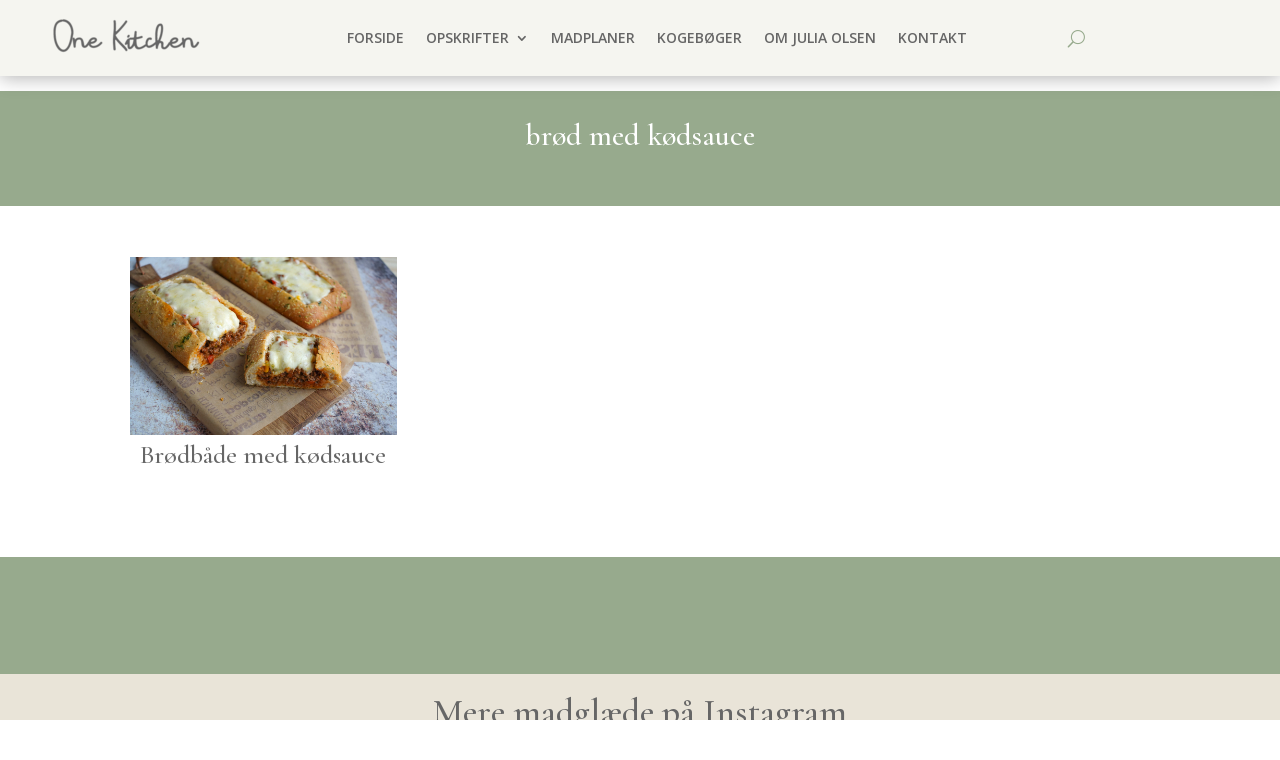

--- FILE ---
content_type: text/html; charset=UTF-8
request_url: https://www.onekitchenblog.com/tag/broed-med-koedsauce/
body_size: 39799
content:
<!DOCTYPE html>
<html lang="da-DK">
<head>
	<meta charset="UTF-8" />
<meta http-equiv="X-UA-Compatible" content="IE=edge">
	<link rel="pingback" href="https://www.onekitchenblog.com/xmlrpc.php" />

	<script type="text/javascript">
		document.documentElement.className = 'js';
	</script>
	
	<meta name="viewport" content="width=device-width, initial-scale=1, maximum-scale=5, user-scalable=yes">
<meta name='robots' content='index, follow, max-image-preview:large, max-snippet:-1, max-video-preview:-1' />
<meta name="pinterest-rich-pin" content="false" />
	<!-- This site is optimized with the Yoast SEO plugin v26.5 - https://yoast.com/wordpress/plugins/seo/ -->
	<title>brød med kødsauce Arkiv - One Kitchen - A Thousand Ideas</title>
	<link rel="canonical" href="https://www.onekitchenblog.com/tag/broed-med-koedsauce/" />
	<meta property="og:locale" content="da_DK" />
	<meta property="og:type" content="article" />
	<meta property="og:title" content="brød med kødsauce Arkiv - One Kitchen - A Thousand Ideas" />
	<meta property="og:site_name" content="One Kitchen - A Thousand Ideas" />
	<meta name="twitter:card" content="summary_large_image" />
	<script type="application/ld+json" class="yoast-schema-graph">{"@context":"https://schema.org","@graph":[{"@type":"CollectionPage","@id":"https://www.onekitchenblog.com/tag/broed-med-koedsauce/","url":"https://www.onekitchenblog.com/tag/broed-med-koedsauce/","name":"brød med kødsauce Arkiv - One Kitchen - A Thousand Ideas","isPartOf":{"@id":"https://www.onekitchenblog.com/#website"},"primaryImageOfPage":{"@id":"https://www.onekitchenblog.com/tag/broed-med-koedsauce/#primaryimage"},"image":{"@id":"https://www.onekitchenblog.com/tag/broed-med-koedsauce/#primaryimage"},"thumbnailUrl":"https://www.onekitchenblog.com/wp-content/uploads/2025/11/DSC05687.jpg","breadcrumb":{"@id":"https://www.onekitchenblog.com/tag/broed-med-koedsauce/#breadcrumb"},"inLanguage":"da-DK"},{"@type":"ImageObject","inLanguage":"da-DK","@id":"https://www.onekitchenblog.com/tag/broed-med-koedsauce/#primaryimage","url":"https://www.onekitchenblog.com/wp-content/uploads/2025/11/DSC05687.jpg","contentUrl":"https://www.onekitchenblog.com/wp-content/uploads/2025/11/DSC05687.jpg","width":2048,"height":1365,"caption":"Brødbåde med kødsauce"},{"@type":"BreadcrumbList","@id":"https://www.onekitchenblog.com/tag/broed-med-koedsauce/#breadcrumb","itemListElement":[{"@type":"ListItem","position":1,"name":"Hjem","item":"https://www.onekitchenblog.com/"},{"@type":"ListItem","position":2,"name":"brød med kødsauce"}]},{"@type":"WebSite","@id":"https://www.onekitchenblog.com/#website","url":"https://www.onekitchenblog.com/","name":"One Kitchen - A Thousand Ideas","description":"A place where ideas grow","potentialAction":[{"@type":"SearchAction","target":{"@type":"EntryPoint","urlTemplate":"https://www.onekitchenblog.com/?s={search_term_string}"},"query-input":{"@type":"PropertyValueSpecification","valueRequired":true,"valueName":"search_term_string"}}],"inLanguage":"da-DK"}]}</script>
	<!-- / Yoast SEO plugin. -->


<link rel='dns-prefetch' href='//fonts.googleapis.com' />
<link rel="alternate" type="application/rss+xml" title="One Kitchen - A Thousand Ideas &raquo; Feed" href="https://www.onekitchenblog.com/feed/" />
<link rel="alternate" type="application/rss+xml" title="One Kitchen - A Thousand Ideas &raquo;-kommentar-feed" href="https://www.onekitchenblog.com/comments/feed/" />
<link rel="alternate" type="application/rss+xml" title="One Kitchen - A Thousand Ideas &raquo; brød med kødsauce-tag-feed" href="https://www.onekitchenblog.com/tag/broed-med-koedsauce/feed/" />
<script>(()=>{"use strict";const e=[400,500,600,700,800,900],t=e=>`wprm-min-${e}`,n=e=>`wprm-max-${e}`,s=new Set,o="ResizeObserver"in window,r=o?new ResizeObserver((e=>{for(const t of e)c(t.target)})):null,i=.5/(window.devicePixelRatio||1);function c(s){const o=s.getBoundingClientRect().width||0;for(let r=0;r<e.length;r++){const c=e[r],a=o<=c+i;o>c+i?s.classList.add(t(c)):s.classList.remove(t(c)),a?s.classList.add(n(c)):s.classList.remove(n(c))}}function a(e){s.has(e)||(s.add(e),r&&r.observe(e),c(e))}!function(e=document){e.querySelectorAll(".wprm-recipe").forEach(a)}();if(new MutationObserver((e=>{for(const t of e)for(const e of t.addedNodes)e instanceof Element&&(e.matches?.(".wprm-recipe")&&a(e),e.querySelectorAll?.(".wprm-recipe").forEach(a))})).observe(document.documentElement,{childList:!0,subtree:!0}),!o){let e=0;addEventListener("resize",(()=>{e&&cancelAnimationFrame(e),e=requestAnimationFrame((()=>s.forEach(c)))}),{passive:!0})}})();</script><meta content="TurboTobias child theme v.1.0" name="generator"/><!-- www.onekitchenblog.com is managing ads with Advanced Ads 2.0.14 – https://wpadvancedads.com/ --><script id="onekitchen-ready">
			window.advanced_ads_ready=function(e,a){a=a||"complete";var d=function(e){return"interactive"===a?"loading"!==e:"complete"===e};d(document.readyState)?e():document.addEventListener("readystatechange",(function(a){d(a.target.readyState)&&e()}),{once:"interactive"===a})},window.advanced_ads_ready_queue=window.advanced_ads_ready_queue||[];		</script>
		
<link rel='stylesheet' id='wprm-public-css' href='https://www.onekitchenblog.com/wp-content/plugins/wp-recipe-maker/dist/public-modern.css' type='text/css' media='all' />
<link rel='stylesheet' id='wp-block-library-css' href='https://www.onekitchenblog.com/wp-includes/css/dist/block-library/style.min.css' type='text/css' media='all' />
<style id='global-styles-inline-css' type='text/css'>
:root{--wp--preset--aspect-ratio--square: 1;--wp--preset--aspect-ratio--4-3: 4/3;--wp--preset--aspect-ratio--3-4: 3/4;--wp--preset--aspect-ratio--3-2: 3/2;--wp--preset--aspect-ratio--2-3: 2/3;--wp--preset--aspect-ratio--16-9: 16/9;--wp--preset--aspect-ratio--9-16: 9/16;--wp--preset--color--black: #000000;--wp--preset--color--cyan-bluish-gray: #abb8c3;--wp--preset--color--white: #ffffff;--wp--preset--color--pale-pink: #f78da7;--wp--preset--color--vivid-red: #cf2e2e;--wp--preset--color--luminous-vivid-orange: #ff6900;--wp--preset--color--luminous-vivid-amber: #fcb900;--wp--preset--color--light-green-cyan: #7bdcb5;--wp--preset--color--vivid-green-cyan: #00d084;--wp--preset--color--pale-cyan-blue: #8ed1fc;--wp--preset--color--vivid-cyan-blue: #0693e3;--wp--preset--color--vivid-purple: #9b51e0;--wp--preset--gradient--vivid-cyan-blue-to-vivid-purple: linear-gradient(135deg,rgb(6,147,227) 0%,rgb(155,81,224) 100%);--wp--preset--gradient--light-green-cyan-to-vivid-green-cyan: linear-gradient(135deg,rgb(122,220,180) 0%,rgb(0,208,130) 100%);--wp--preset--gradient--luminous-vivid-amber-to-luminous-vivid-orange: linear-gradient(135deg,rgb(252,185,0) 0%,rgb(255,105,0) 100%);--wp--preset--gradient--luminous-vivid-orange-to-vivid-red: linear-gradient(135deg,rgb(255,105,0) 0%,rgb(207,46,46) 100%);--wp--preset--gradient--very-light-gray-to-cyan-bluish-gray: linear-gradient(135deg,rgb(238,238,238) 0%,rgb(169,184,195) 100%);--wp--preset--gradient--cool-to-warm-spectrum: linear-gradient(135deg,rgb(74,234,220) 0%,rgb(151,120,209) 20%,rgb(207,42,186) 40%,rgb(238,44,130) 60%,rgb(251,105,98) 80%,rgb(254,248,76) 100%);--wp--preset--gradient--blush-light-purple: linear-gradient(135deg,rgb(255,206,236) 0%,rgb(152,150,240) 100%);--wp--preset--gradient--blush-bordeaux: linear-gradient(135deg,rgb(254,205,165) 0%,rgb(254,45,45) 50%,rgb(107,0,62) 100%);--wp--preset--gradient--luminous-dusk: linear-gradient(135deg,rgb(255,203,112) 0%,rgb(199,81,192) 50%,rgb(65,88,208) 100%);--wp--preset--gradient--pale-ocean: linear-gradient(135deg,rgb(255,245,203) 0%,rgb(182,227,212) 50%,rgb(51,167,181) 100%);--wp--preset--gradient--electric-grass: linear-gradient(135deg,rgb(202,248,128) 0%,rgb(113,206,126) 100%);--wp--preset--gradient--midnight: linear-gradient(135deg,rgb(2,3,129) 0%,rgb(40,116,252) 100%);--wp--preset--font-size--small: 13px;--wp--preset--font-size--medium: 20px;--wp--preset--font-size--large: 36px;--wp--preset--font-size--x-large: 42px;--wp--preset--spacing--20: 0.44rem;--wp--preset--spacing--30: 0.67rem;--wp--preset--spacing--40: 1rem;--wp--preset--spacing--50: 1.5rem;--wp--preset--spacing--60: 2.25rem;--wp--preset--spacing--70: 3.38rem;--wp--preset--spacing--80: 5.06rem;--wp--preset--shadow--natural: 6px 6px 9px rgba(0, 0, 0, 0.2);--wp--preset--shadow--deep: 12px 12px 50px rgba(0, 0, 0, 0.4);--wp--preset--shadow--sharp: 6px 6px 0px rgba(0, 0, 0, 0.2);--wp--preset--shadow--outlined: 6px 6px 0px -3px rgb(255, 255, 255), 6px 6px rgb(0, 0, 0);--wp--preset--shadow--crisp: 6px 6px 0px rgb(0, 0, 0);}:root { --wp--style--global--content-size: 823px;--wp--style--global--wide-size: 1080px; }:where(body) { margin: 0; }.wp-site-blocks > .alignleft { float: left; margin-right: 2em; }.wp-site-blocks > .alignright { float: right; margin-left: 2em; }.wp-site-blocks > .aligncenter { justify-content: center; margin-left: auto; margin-right: auto; }:where(.is-layout-flex){gap: 0.5em;}:where(.is-layout-grid){gap: 0.5em;}.is-layout-flow > .alignleft{float: left;margin-inline-start: 0;margin-inline-end: 2em;}.is-layout-flow > .alignright{float: right;margin-inline-start: 2em;margin-inline-end: 0;}.is-layout-flow > .aligncenter{margin-left: auto !important;margin-right: auto !important;}.is-layout-constrained > .alignleft{float: left;margin-inline-start: 0;margin-inline-end: 2em;}.is-layout-constrained > .alignright{float: right;margin-inline-start: 2em;margin-inline-end: 0;}.is-layout-constrained > .aligncenter{margin-left: auto !important;margin-right: auto !important;}.is-layout-constrained > :where(:not(.alignleft):not(.alignright):not(.alignfull)){max-width: var(--wp--style--global--content-size);margin-left: auto !important;margin-right: auto !important;}.is-layout-constrained > .alignwide{max-width: var(--wp--style--global--wide-size);}body .is-layout-flex{display: flex;}.is-layout-flex{flex-wrap: wrap;align-items: center;}.is-layout-flex > :is(*, div){margin: 0;}body .is-layout-grid{display: grid;}.is-layout-grid > :is(*, div){margin: 0;}body{padding-top: 0px;padding-right: 0px;padding-bottom: 0px;padding-left: 0px;}:root :where(.wp-element-button, .wp-block-button__link){background-color: #32373c;border-width: 0;color: #fff;font-family: inherit;font-size: inherit;font-style: inherit;font-weight: inherit;letter-spacing: inherit;line-height: inherit;padding-top: calc(0.667em + 2px);padding-right: calc(1.333em + 2px);padding-bottom: calc(0.667em + 2px);padding-left: calc(1.333em + 2px);text-decoration: none;text-transform: inherit;}.has-black-color{color: var(--wp--preset--color--black) !important;}.has-cyan-bluish-gray-color{color: var(--wp--preset--color--cyan-bluish-gray) !important;}.has-white-color{color: var(--wp--preset--color--white) !important;}.has-pale-pink-color{color: var(--wp--preset--color--pale-pink) !important;}.has-vivid-red-color{color: var(--wp--preset--color--vivid-red) !important;}.has-luminous-vivid-orange-color{color: var(--wp--preset--color--luminous-vivid-orange) !important;}.has-luminous-vivid-amber-color{color: var(--wp--preset--color--luminous-vivid-amber) !important;}.has-light-green-cyan-color{color: var(--wp--preset--color--light-green-cyan) !important;}.has-vivid-green-cyan-color{color: var(--wp--preset--color--vivid-green-cyan) !important;}.has-pale-cyan-blue-color{color: var(--wp--preset--color--pale-cyan-blue) !important;}.has-vivid-cyan-blue-color{color: var(--wp--preset--color--vivid-cyan-blue) !important;}.has-vivid-purple-color{color: var(--wp--preset--color--vivid-purple) !important;}.has-black-background-color{background-color: var(--wp--preset--color--black) !important;}.has-cyan-bluish-gray-background-color{background-color: var(--wp--preset--color--cyan-bluish-gray) !important;}.has-white-background-color{background-color: var(--wp--preset--color--white) !important;}.has-pale-pink-background-color{background-color: var(--wp--preset--color--pale-pink) !important;}.has-vivid-red-background-color{background-color: var(--wp--preset--color--vivid-red) !important;}.has-luminous-vivid-orange-background-color{background-color: var(--wp--preset--color--luminous-vivid-orange) !important;}.has-luminous-vivid-amber-background-color{background-color: var(--wp--preset--color--luminous-vivid-amber) !important;}.has-light-green-cyan-background-color{background-color: var(--wp--preset--color--light-green-cyan) !important;}.has-vivid-green-cyan-background-color{background-color: var(--wp--preset--color--vivid-green-cyan) !important;}.has-pale-cyan-blue-background-color{background-color: var(--wp--preset--color--pale-cyan-blue) !important;}.has-vivid-cyan-blue-background-color{background-color: var(--wp--preset--color--vivid-cyan-blue) !important;}.has-vivid-purple-background-color{background-color: var(--wp--preset--color--vivid-purple) !important;}.has-black-border-color{border-color: var(--wp--preset--color--black) !important;}.has-cyan-bluish-gray-border-color{border-color: var(--wp--preset--color--cyan-bluish-gray) !important;}.has-white-border-color{border-color: var(--wp--preset--color--white) !important;}.has-pale-pink-border-color{border-color: var(--wp--preset--color--pale-pink) !important;}.has-vivid-red-border-color{border-color: var(--wp--preset--color--vivid-red) !important;}.has-luminous-vivid-orange-border-color{border-color: var(--wp--preset--color--luminous-vivid-orange) !important;}.has-luminous-vivid-amber-border-color{border-color: var(--wp--preset--color--luminous-vivid-amber) !important;}.has-light-green-cyan-border-color{border-color: var(--wp--preset--color--light-green-cyan) !important;}.has-vivid-green-cyan-border-color{border-color: var(--wp--preset--color--vivid-green-cyan) !important;}.has-pale-cyan-blue-border-color{border-color: var(--wp--preset--color--pale-cyan-blue) !important;}.has-vivid-cyan-blue-border-color{border-color: var(--wp--preset--color--vivid-cyan-blue) !important;}.has-vivid-purple-border-color{border-color: var(--wp--preset--color--vivid-purple) !important;}.has-vivid-cyan-blue-to-vivid-purple-gradient-background{background: var(--wp--preset--gradient--vivid-cyan-blue-to-vivid-purple) !important;}.has-light-green-cyan-to-vivid-green-cyan-gradient-background{background: var(--wp--preset--gradient--light-green-cyan-to-vivid-green-cyan) !important;}.has-luminous-vivid-amber-to-luminous-vivid-orange-gradient-background{background: var(--wp--preset--gradient--luminous-vivid-amber-to-luminous-vivid-orange) !important;}.has-luminous-vivid-orange-to-vivid-red-gradient-background{background: var(--wp--preset--gradient--luminous-vivid-orange-to-vivid-red) !important;}.has-very-light-gray-to-cyan-bluish-gray-gradient-background{background: var(--wp--preset--gradient--very-light-gray-to-cyan-bluish-gray) !important;}.has-cool-to-warm-spectrum-gradient-background{background: var(--wp--preset--gradient--cool-to-warm-spectrum) !important;}.has-blush-light-purple-gradient-background{background: var(--wp--preset--gradient--blush-light-purple) !important;}.has-blush-bordeaux-gradient-background{background: var(--wp--preset--gradient--blush-bordeaux) !important;}.has-luminous-dusk-gradient-background{background: var(--wp--preset--gradient--luminous-dusk) !important;}.has-pale-ocean-gradient-background{background: var(--wp--preset--gradient--pale-ocean) !important;}.has-electric-grass-gradient-background{background: var(--wp--preset--gradient--electric-grass) !important;}.has-midnight-gradient-background{background: var(--wp--preset--gradient--midnight) !important;}.has-small-font-size{font-size: var(--wp--preset--font-size--small) !important;}.has-medium-font-size{font-size: var(--wp--preset--font-size--medium) !important;}.has-large-font-size{font-size: var(--wp--preset--font-size--large) !important;}.has-x-large-font-size{font-size: var(--wp--preset--font-size--x-large) !important;}
/*# sourceURL=global-styles-inline-css */
</style>

<link rel='stylesheet' id='wprmp-public-css' href='https://www.onekitchenblog.com/wp-content/plugins/wp-recipe-maker-premium/dist/public-premium.css' type='text/css' media='all' />
<link rel='stylesheet' id='et-divi-open-sans-css' href='https://fonts.googleapis.com/css?family=Open+Sans:300italic,400italic,600italic,700italic,800italic,400,300,600,700,800&#038;subset=latin,latin-ext&#038;display=swap' type='text/css' media='all' />
<link rel='stylesheet' id='divi-ajax-filter-styles-css' href='https://www.onekitchenblog.com/wp-content/plugins/divi-machine/includes/modules/divi-ajax-filter/divi/divi-4/styles/style.min.css' type='text/css' media='all' />
<link rel='stylesheet' id='divi-machine-styles-css' href='https://www.onekitchenblog.com/wp-content/plugins/divi-machine/styles/style.min.css' type='text/css' media='all' />
<link rel='stylesheet' id='supreme-modules-pro-for-divi-styles-css' href='https://www.onekitchenblog.com/wp-content/plugins/supreme-modules-pro-for-divi/styles/style.min.css' type='text/css' media='all' />
<link rel='stylesheet' id='divi-wp-recipe-maker-styles-css' href='https://www.onekitchenblog.com/wp-content/plugins/wp-recipe-maker/templates/divi/styles/style.min.css' type='text/css' media='all' />
<link rel='stylesheet' id='dsm-magnific-popup-css' href='https://www.onekitchenblog.com/wp-content/themes/Divi/includes/builder/feature/dynamic-assets/assets/css/magnific_popup.css' type='text/css' media='all' />
<link rel='stylesheet' id='dsm-swiper-css' href='https://www.onekitchenblog.com/wp-content/plugins/supreme-modules-pro-for-divi/public/css/swiper.css' type='text/css' media='all' />
<link rel='stylesheet' id='dsm-popup-css' href='https://www.onekitchenblog.com/wp-content/plugins/supreme-modules-pro-for-divi/public/css/popup.css' type='text/css' media='all' />
<link rel='stylesheet' id='dsm-animate-css' href='https://www.onekitchenblog.com/wp-content/plugins/supreme-modules-pro-for-divi/public/css/animate.css' type='text/css' media='all' />
<link rel='stylesheet' id='dsm-readmore-css' href='https://www.onekitchenblog.com/wp-content/plugins/supreme-modules-pro-for-divi/public/css/readmore.css' type='text/css' media='all' />
<link rel='stylesheet' id='dmach-carousel-css-css' href='https://www.onekitchenblog.com/wp-content/plugins/divi-machine/css/carousel.min.css' type='text/css' media='all' />
<link rel='stylesheet' id='divi-style-parent-css' href='https://www.onekitchenblog.com/wp-content/themes/Divi/style-static.min.css' type='text/css' media='all' />
<link rel='stylesheet' id='divi-style-css' href='https://www.onekitchenblog.com/wp-content/themes/TurboTobias/style.css' type='text/css' media='all' />
<script type="text/javascript" src="https://www.onekitchenblog.com/wp-includes/js/jquery/jquery.min.js" id="jquery-core-js"></script>
<script type="text/javascript" src="https://www.onekitchenblog.com/wp-includes/js/jquery/jquery-migrate.min.js" id="jquery-migrate-js"></script>
<script type="text/javascript" id="advanced-ads-advanced-js-js-extra">
/* <![CDATA[ */
var advads_options = {"blog_id":"1","privacy":{"enabled":false,"state":"not_needed"}};
//# sourceURL=advanced-ads-advanced-js-js-extra
/* ]]> */
</script>
<script type="text/javascript" src="https://www.onekitchenblog.com/wp-content/plugins/advanced-ads/public/assets/js/advanced.min.js" id="advanced-ads-advanced-js-js"></script>
<link rel="https://api.w.org/" href="https://www.onekitchenblog.com/wp-json/" /><link rel="alternate" title="JSON" type="application/json" href="https://www.onekitchenblog.com/wp-json/wp/v2/tags/9699" /><link rel="EditURI" type="application/rsd+xml" title="RSD" href="https://www.onekitchenblog.com/xmlrpc.php?rsd" />
<meta name="generator" content="WordPress 6.9" />
<script>
jQuery(document).ready(function(i){const c=window.navigator.userAgent;function t(c){i(".et_pb_de_mach_archive_loop").each(function(t,s){var e,n,o,d=i(this).find(".dmach-grid-item"),h=(e=i(".dmach-grid-sizes"),n=c,o=void 0,i(e.attr("class").split(" ")).each(function(){this.indexOf(n)>-1&&(o=this)}),o).replace(c,""),a=1,r=1;i(d).each(function(i,c){a++});var l=Math.ceil(a/h),m=l*h;i(d).each(function(c,t){var s=(r-1)%h+1,e=Math.ceil(r*l/m);i(this).closest(".grid-posts").find(".dmach-grid-item:nth-child("+r+")").css("-ms-grid-row",""+e),i(this).closest(".grid-posts").find(".dmach-grid-item:nth-child("+r+")").css("-ms-grid-column",""+s),r++})})}/MSIE|Trident/.test(c)&&i(window).on("resize",function(){i(window).width()>=981?(col_size="col-desk-",t(col_size)):(col_size="col-mob-",t(col_size))})});
</script>

<style>
.col-desk-1>:not(.no-results-layout){display:-ms-grid;-ms-grid-columns:1fr}.col-desk-2>:not(.no-results-layout){display:-ms-grid;-ms-grid-columns:1fr 1fr}.col-desk-3>:not(.no-results-layout){display:-ms-grid;-ms-grid-columns:1fr 1fr 1fr}.col-desk-4>:not(.no-results-layout){display:-ms-grid;-ms-grid-columns:1fr 1fr 1fr 1fr}.col-desk-5>:not(.no-results-layout){display:-ms-grid;-ms-grid-columns:1fr 1fr 1fr 1fr 1fr}.col-desk-6>:not(.no-results-layout){display:-ms-grid;-ms-grid-columns:1fr 1fr 1fr 1fr 1fr 1fr}@media(max-width:980px){body .col-mob-1>:not(.no-results-layout){display:-ms-grid;-ms-grid-columns:1fr}body .col-mob-2>:not(.no-results-layout){display:-ms-grid;-ms-grid-columns:1fr 1fr}}@media screen and (-ms-high-contrast:active),(-ms-high-contrast:none){.et_pb_gutters4 .dmach-grid-sizes>:not(.no-results-layout)>div{margin-left:8%!important;margin-right:8%!important}.et_pb_gutters3 .dmach-grid-sizes>:not(.no-results-layout)>div{margin-left:5.5%!important;margin-right:5.5%!important}.et_pb_gutters2 .dmach-grid-sizes>:not(.no-results-layout)>div{margin-left:3%!important;margin-right:3%!important}.et_pb_gutters1 .dmach-grid-sizes>:not(.no-results-layout)>div{margin-left:0!important;margin-right:0!important}}
</style>

<style type="text/css"> .tippy-box[data-theme~="wprm"] { background-color: #333333; color: #FFFFFF; } .tippy-box[data-theme~="wprm"][data-placement^="top"] > .tippy-arrow::before { border-top-color: #333333; } .tippy-box[data-theme~="wprm"][data-placement^="bottom"] > .tippy-arrow::before { border-bottom-color: #333333; } .tippy-box[data-theme~="wprm"][data-placement^="left"] > .tippy-arrow::before { border-left-color: #333333; } .tippy-box[data-theme~="wprm"][data-placement^="right"] > .tippy-arrow::before { border-right-color: #333333; } .tippy-box[data-theme~="wprm"] a { color: #FFFFFF; } .wprm-comment-rating svg { width: 18px !important; height: 18px !important; } img.wprm-comment-rating { width: 90px !important; height: 18px !important; } body { --comment-rating-star-color: #97aa8d; } body { --wprm-popup-font-size: 16px; } body { --wprm-popup-background: #ffffff; } body { --wprm-popup-title: #000000; } body { --wprm-popup-content: #444444; } body { --wprm-popup-button-background: #444444; } body { --wprm-popup-button-text: #ffffff; } body { --wprm-popup-accent: #747B2D; }</style><style type="text/css">.wprm-glossary-term {color: #5A822B;text-decoration: underline;cursor: help;}</style><style type="text/css">.wprm-recipe-template-snippet-basic-buttons {
    font-family: inherit; /* wprm_font_family type=font */
    font-size: 0.9em; /* wprm_font_size type=font_size */
    text-align: center; /* wprm_text_align type=align */
    margin-top: 0px; /* wprm_margin_top type=size */
    margin-bottom: 10px; /* wprm_margin_bottom type=size */
}
.wprm-recipe-template-snippet-basic-buttons a  {
    margin: 5px; /* wprm_margin_button type=size */
    margin: 5px; /* wprm_margin_button type=size */
}

.wprm-recipe-template-snippet-basic-buttons a:first-child {
    margin-left: 0;
}
.wprm-recipe-template-snippet-basic-buttons a:last-child {
    margin-right: 0;
}.wprm-recipe-template-opsrkift {
    margin: 20px auto;
    background-color: #ffffff; /*wprm_background type=color*/
    font-family: -apple-system, BlinkMacSystemFont, "Segoe UI", Roboto, Oxygen-Sans, Ubuntu, Cantarell, "Helvetica Neue", sans-serif; /*wprm_main_font_family type=font*/
    font-size: 1em; /*wprm_main_font_size type=font_size*/
    line-height: 1.5em !important; /*wprm_main_line_height type=font_size*/
    color: #666666; /*wprm_main_text type=color*/
    max-width: 1020px; /*wprm_max_width type=size*/
}
.wprm-recipe-template-opsrkift a {
    color: #97aa8d; /*wprm_link type=color*/
}
.wprm-recipe-template-opsrkift p, .wprm-recipe-template-opsrkift li {
    font-family: -apple-system, BlinkMacSystemFont, "Segoe UI", Roboto, Oxygen-Sans, Ubuntu, Cantarell, "Helvetica Neue", sans-serif; /*wprm_main_font_family type=font*/
    font-size: 1em !important;
    line-height: 1.5em !important; /*wprm_main_line_height type=font_size*/
}
.wprm-recipe-template-opsrkift li {
    margin: 0 0 0 32px !important;
    padding: 0 !important;
}
.rtl .wprm-recipe-template-opsrkift li {
    margin: 0 32px 0 0 !important;
}
.wprm-recipe-template-opsrkift ol, .wprm-recipe-template-opsrkift ul {
    margin: 0 !important;
    padding: 0 !important;
}
.wprm-recipe-template-opsrkift br {
    display: none;
}
.wprm-recipe-template-opsrkift .wprm-recipe-name,
.wprm-recipe-template-opsrkift .wprm-recipe-header {
    font-family: -apple-system, BlinkMacSystemFont, "Segoe UI", Roboto, Oxygen-Sans, Ubuntu, Cantarell, "Helvetica Neue", sans-serif; /*wprm_header_font_family type=font*/
    color: #212121; /*wprm_header_text type=color*/
    line-height: 1.3em; /*wprm_header_line_height type=font_size*/
}
.wprm-recipe-template-opsrkift .wprm-recipe-header * {
    font-family: -apple-system, BlinkMacSystemFont, "Segoe UI", Roboto, Oxygen-Sans, Ubuntu, Cantarell, "Helvetica Neue", sans-serif; /*wprm_main_font_family type=font*/
}
.wprm-recipe-template-opsrkift h1,
.wprm-recipe-template-opsrkift h2,
.wprm-recipe-template-opsrkift h3,
.wprm-recipe-template-opsrkift h4,
.wprm-recipe-template-opsrkift h5,
.wprm-recipe-template-opsrkift h6 {
    font-family: -apple-system, BlinkMacSystemFont, "Segoe UI", Roboto, Oxygen-Sans, Ubuntu, Cantarell, "Helvetica Neue", sans-serif; /*wprm_header_font_family type=font*/
    color: #212121; /*wprm_header_text type=color*/
    line-height: 1.3em; /*wprm_header_line_height type=font_size*/
    margin: 0 !important;
    padding: 0 !important;
}
.wprm-recipe-template-opsrkift .wprm-recipe-header {
    margin-top: 1.2em !important;
}
.wprm-recipe-template-opsrkift h1 {
    font-size: 2em; /*wprm_h1_size type=font_size*/
}
.wprm-recipe-template-opsrkift h2 {
    font-size: 1.8em; /*wprm_h2_size type=font_size*/
}
.wprm-recipe-template-opsrkift h3 {
    font-size: 1.2em; /*wprm_h3_size type=font_size*/
}
.wprm-recipe-template-opsrkift h4 {
    font-size: 1em; /*wprm_h4_size type=font_size*/
}
.wprm-recipe-template-opsrkift h5 {
    font-size: 1em; /*wprm_h5_size type=font_size*/
}
.wprm-recipe-template-opsrkift h6 {
    font-size: 1em; /*wprm_h6_size type=font_size*/
}.wprm-recipe-template-opsrkift {
	position: relative;
	border-style: solid; /*wprm_border_style type=border*/
	border-width: 1px; /*wprm_border_width type=size*/
	border-color: #aaaaaa; /*wprm_border type=color*/
	border-radius: 10px; /*wprm_border_radius type=size*/
	margin: 120px auto 20px auto;
	overflow: visible;
}
.wprm-recipe-template-opsrkift-container {
	overflow: hidden;
	padding: 0 10px 10px 10px;
	border: 0;
	border-radius: 7px; /*wprm_inner_border_radius type=size*/
}
.wprm-recipe-template-opsrkift .wprm-recipe-image {
	position: absolute;
	margin-top: -100px;
	margin-left: -100px;
	left: 50%;
}
.wprm-recipe-template-opsrkift-header {
	margin: 0 -10px 10px -10px;
	padding: 110px 10px 10px 10px;
	text-align: center;
	background-color: #97aa8d; /*wprm_top_header_background type=color*/
	color: #ffffff; /*wprm_top_header_text type=color*/
}
.wprm-recipe-template-opsrkift-header a {
	color: #ffffff; /*wprm_top_header_link type=color*/
}
.wprm-recipe-template-opsrkift-header .wprm-recipe-name {
	color: #ffffff; /*wprm_top_header_text type=color*/
}

/* Default: mobil/tablet = stacked (ingenting ændres) */

/* Desktop layout: 35/65 kolonnefordeling */
@media (min-width: 1024px) {
  /* clearfix på parent */
  .wprm-recipe::after {
    content: "";
    display: block;
    clear: both;
  }

  .wprm-recipe-ingredients-container,
  .wprm-recipe-instructions-container {
    box-sizing: border-box;
    display: block;
    float: left;
    margin: 0;
    padding: 0;
    vertical-align: top;
    max-width: none !important;
  }

  .wprm-recipe-ingredients-container {
    width: 35% !important;
    padding-right: 24px;
  }

  .wprm-recipe-instructions-container {
    width: 65% !important;
    padding-left: 24px;
  }
}

.tt-wprm-indhold a {
    font-weight: 700;
}

/* Vælg ÉN container at styre højde på (den her er WPRM's) */
.wprm-recipe-video {           /* brug din egen wrapper hvis du har en */
  display: block;
  width: 100%;
  aspect-ratio: 16/9;          /* eller sæt e.g. height: 500px; hvis du vil have fast højde */
  height: auto !important;
  overflow: hidden;
  /* (valgfrit) undgå at børns layout påvirker forælder */
  contain: size layout paint;
}

/* Tving alle bbvms-lag til at blive inde i boksen */
.wprm-recipe-video .bb_iawr,
.wprm-recipe-video .bb_iawr > *,
.wprm-recipe-video iframe,
.wprm-recipe-video video,
.wprm-recipe-video embed {
  width: 100% !important;
  height: 100% !important;
  max-height: 100% !important;
  min-height: 0 !important;
  display: block;
  /* undgå at indholdet “hæver” containeren */
  overflow: hidden;
}

/* Overstyr også alle elementer i spilleren, der får inline height */
.wprm-recipe-video [class^="bb-"][style*="height"],
.wprm-recipe-video [class*=" bb-"][style*="height"] {
  height: 100% !important;
  max-height: 100% !important;
}.wprm-recipe-template-compact-howto {
    margin: 20px auto;
    background-color: #fafafa; /* wprm_background type=color */
    font-family: -apple-system, BlinkMacSystemFont, "Segoe UI", Roboto, Oxygen-Sans, Ubuntu, Cantarell, "Helvetica Neue", sans-serif; /* wprm_main_font_family type=font */
    font-size: 0.9em; /* wprm_main_font_size type=font_size */
    line-height: 1.5em; /* wprm_main_line_height type=font_size */
    color: #333333; /* wprm_main_text type=color */
    max-width: 650px; /* wprm_max_width type=size */
}
.wprm-recipe-template-compact-howto a {
    color: #3498db; /* wprm_link type=color */
}
.wprm-recipe-template-compact-howto p, .wprm-recipe-template-compact-howto li {
    font-family: -apple-system, BlinkMacSystemFont, "Segoe UI", Roboto, Oxygen-Sans, Ubuntu, Cantarell, "Helvetica Neue", sans-serif; /* wprm_main_font_family type=font */
    font-size: 1em !important;
    line-height: 1.5em !important; /* wprm_main_line_height type=font_size */
}
.wprm-recipe-template-compact-howto li {
    margin: 0 0 0 32px !important;
    padding: 0 !important;
}
.rtl .wprm-recipe-template-compact-howto li {
    margin: 0 32px 0 0 !important;
}
.wprm-recipe-template-compact-howto ol, .wprm-recipe-template-compact-howto ul {
    margin: 0 !important;
    padding: 0 !important;
}
.wprm-recipe-template-compact-howto br {
    display: none;
}
.wprm-recipe-template-compact-howto .wprm-recipe-name,
.wprm-recipe-template-compact-howto .wprm-recipe-header {
    font-family: -apple-system, BlinkMacSystemFont, "Segoe UI", Roboto, Oxygen-Sans, Ubuntu, Cantarell, "Helvetica Neue", sans-serif; /* wprm_header_font_family type=font */
    color: #000000; /* wprm_header_text type=color */
    line-height: 1.3em; /* wprm_header_line_height type=font_size */
}
.wprm-recipe-template-compact-howto .wprm-recipe-header * {
    font-family: -apple-system, BlinkMacSystemFont, "Segoe UI", Roboto, Oxygen-Sans, Ubuntu, Cantarell, "Helvetica Neue", sans-serif; /* wprm_main_font_family type=font */
}
.wprm-recipe-template-compact-howto h1,
.wprm-recipe-template-compact-howto h2,
.wprm-recipe-template-compact-howto h3,
.wprm-recipe-template-compact-howto h4,
.wprm-recipe-template-compact-howto h5,
.wprm-recipe-template-compact-howto h6 {
    font-family: -apple-system, BlinkMacSystemFont, "Segoe UI", Roboto, Oxygen-Sans, Ubuntu, Cantarell, "Helvetica Neue", sans-serif; /* wprm_header_font_family type=font */
    color: #212121; /* wprm_header_text type=color */
    line-height: 1.3em; /* wprm_header_line_height type=font_size */
    margin: 0 !important;
    padding: 0 !important;
}
.wprm-recipe-template-compact-howto .wprm-recipe-header {
    margin-top: 1.2em !important;
}
.wprm-recipe-template-compact-howto h1 {
    font-size: 2em; /* wprm_h1_size type=font_size */
}
.wprm-recipe-template-compact-howto h2 {
    font-size: 1.8em; /* wprm_h2_size type=font_size */
}
.wprm-recipe-template-compact-howto h3 {
    font-size: 1.2em; /* wprm_h3_size type=font_size */
}
.wprm-recipe-template-compact-howto h4 {
    font-size: 1em; /* wprm_h4_size type=font_size */
}
.wprm-recipe-template-compact-howto h5 {
    font-size: 1em; /* wprm_h5_size type=font_size */
}
.wprm-recipe-template-compact-howto h6 {
    font-size: 1em; /* wprm_h6_size type=font_size */
}.wprm-recipe-template-compact-howto {
	border-style: solid; /* wprm_border_style type=border */
	border-width: 1px; /* wprm_border_width type=size */
	border-color: #777777; /* wprm_border type=color */
	border-radius: 0px; /* wprm_border_radius type=size */
	padding: 10px;
}.wprm-recipe-template-meadow {
    margin: 20px auto;
    background-color: #ffffff; /* wprm_background type=color */
    font-family: "Inter", sans-serif; /* wprm_main_font_family type=font */
    font-size: 16px; /* wprm_main_font_size type=font_size */
    line-height: 1.5em; /* wprm_main_line_height type=font_size */
    color: #000000; /* wprm_main_text type=color */
    max-width: 1600px; /* wprm_max_width type=size */

    --meadow-accent-color: #747B2D; /* wprm_accent_color type=color */
    --meadow-main-background-color: #F3F4EC; /* wprm_main_background_color type=color */

    border: 0;
    border-top: 1px solid var(--meadow-accent-color);

    --meadow-list-border-color: #DEB538; /* wprm_list_border_color type=color */
}
.wprm-recipe-template-meadow a {
    color: #000000; /* wprm_link type=color */
}
.wprm-recipe-template-meadow p, .wprm-recipe-template-meadow li {
    font-family: "Inter", sans-serif; /* wprm_main_font_family type=font */
    font-size: 1em;
    line-height: 1.5em; /* wprm_main_line_height type=font_size */
}
.wprm-recipe-template-meadow li {
    margin: 0 0 0 32px;
    padding: 0;
}
.rtl .wprm-recipe-template-meadow li {
    margin: 0 32px 0 0;
}
.wprm-recipe-template-meadow ol, .wprm-recipe-template-meadow ul {
    margin: 0;
    padding: 0;
}
.wprm-recipe-template-meadow br {
    display: none;
}
.wprm-recipe-template-meadow .wprm-recipe-name,
.wprm-recipe-template-meadow .wprm-recipe-header {
    font-family: "Gloock", serif; /* wprm_header_font_family type=font */
    color: #1e1e1e; /* wprm_header_text type=color */
    line-height: 1.3em; /* wprm_header_line_height type=font_size */
}
.wprm-recipe-template-meadow .wprm-recipe-header * {
    font-family: "Inter", sans-serif; /* wprm_main_font_family type=font */
}
.wprm-recipe-template-meadow h1,
.wprm-recipe-template-meadow h2,
.wprm-recipe-template-meadow h3,
.wprm-recipe-template-meadow h4,
.wprm-recipe-template-meadow h5,
.wprm-recipe-template-meadow h6 {
    font-family: "Gloock", serif; /* wprm_header_font_family type=font */
    color: #1e1e1e; /* wprm_header_text type=color */
    line-height: 1.3em; /* wprm_header_line_height type=font_size */
    margin: 0;
    padding: 0;
}
.wprm-recipe-template-meadow .wprm-recipe-header {
    margin-top: 1.2em;
}
.wprm-recipe-template-meadow h1 {
    font-size: 2.2em; /* wprm_h1_size type=font_size */
}
.wprm-recipe-template-meadow h2 {
    font-size: 2.2em; /* wprm_h2_size type=font_size */
}
.wprm-recipe-template-meadow h3 {
    font-size: 1.8em; /* wprm_h3_size type=font_size */
}
.wprm-recipe-template-meadow h4 {
    font-size: 1em; /* wprm_h4_size type=font_size */
}
.wprm-recipe-template-meadow h5 {
    font-size: 1em; /* wprm_h5_size type=font_size */
}
.wprm-recipe-template-meadow h6 {
    font-size: 1em; /* wprm_h6_size type=font_size */
}
.wprm-recipe-template-meadow .meadow-header-meta {
    max-width: 800px;
    margin: 0 auto;
}</style>		<script type="text/javascript">
			var advadsCfpQueue = [];
			var advadsCfpAd = function( adID ) {
				if ( 'undefined' === typeof advadsProCfp ) {
					advadsCfpQueue.push( adID )
				} else {
					advadsProCfp.addElement( adID )
				}
			}
		</script>
		            <script type="text/javascript" id="spai_js" data-cfasync="false" data-spai-excluded="true">
                document.documentElement.className += " spai_has_js";
                (function(w, d){
                    var b = d.getElementsByTagName('head')[0];
                    var s = d.createElement("script");
                    var v = ("IntersectionObserver" in w) ? "" : "-compat";
                    s.async = true; // This includes the script as async.
                    s.src = "https://cdn.shortpixel.ai/assets/js/bundles/spai-lib-bg" + v
                        + ".1.1.min.js?v=3.11.1";
                    w.spaiDomain = "cdn.shortpixel.ai";
                    w.spaiData = {
                        version: "3.11.1",
                        key: "spai",
                        customKeys: [],
                        quality: "lossless",
                        convert: "auto",
                        lqip: false,
                                                rootMargin: "500px",
                        crop: false,
                        sizeBreakpoints: {"on":false,"base":50,"rate":10},
                        backgroundsMaxWidth: 1920,
                        resizeStyleBackgrounds: false,
                        nativeLazyLoad: false,
                        safeLazyBackgrounds: false,
                        asyncInitialParsing: true,
                        debug: false,
                        doSelectors: [{"selectors":"img","type":"attr","targetAttr":"src","attrType":"url","lazy":true,"resize":true}],
                        exclusions: {"selectors":[],"urls":{"regex:\/\\\/\\\/([^\\\/]*\\.|)gravatar.com\\\/\/":{"lazy":0,"cdn":0,"resize":0,"lqip":0,"crop":-1}}},
                        sizeFromImageSuffix: true,
                        ajax_url: "https://www.onekitchenblog.com/wp-admin/admin-ajax.php"
                    };
                    b.appendChild(s);
                }(window, document));
            </script>
            <!-- Global site tag (gtag.js) - Google Analytics -->
<script async src="https://www.googletagmanager.com/gtag/js?id=UA-51322204-1"></script>
<script>
  window.dataLayer = window.dataLayer || [];
  function gtag(){dataLayer.push(arguments);}
  gtag('js', new Date());

  gtag('config', 'UA-51322204-1',{ 'anonymize_ip': true });
</script>

<script >
    jQuery(function($) {
        $(document).ready(function() {
            $("body ul.et_mobile_menu li.menu-item-has-children, body ul.et_mobile_menu  li.page_item_has_children").append('<a href="#" class="mobile-toggle"></a>');
            $('ul.et_mobile_menu li.menu-item-has-children .mobile-toggle, ul.et_mobile_menu li.page_item_has_children .mobile-toggle').click(function(event) {
                event.preventDefault();
                $(this).parent('li').toggleClass('dt-open');
                $(this).parent('li').find('ul.children').first().toggleClass('visible');
                $(this).parent('li').find('ul.sub-menu').first().toggleClass('visible');
            });
            iconFINAL = 'P';
            $('body ul.et_mobile_menu li.menu-item-has-children, body ul.et_mobile_menu li.page_item_has_children').attr('data-icon', iconFINAL);
            $('.mobile-toggle').on('mouseover', function() {
                $(this).parent().addClass('is-hover');
            }).on('mouseout', function() {
                $(this).parent().removeClass('is-hover');
            })
        });
    }); 
</script>


<script type="text/javascript">
    !function () { var e = function () { var e, t = "__tcfapiLocator", a = [], n = window; for (; n;) { try { if (n.frames[t]) { e = n; break } } catch (e) { } if (n === window.top) break; n = n.parent } e || (!function e() { var a = n.document, r = !!n.frames[t]; if (!r) if (a.body) { var i = a.createElement("iframe"); i.style.cssText = "display:none", i.name = t, a.body.appendChild(i) } else setTimeout(e, 5); return !r }(), n.__tcfapi = function () { for (var e, t = arguments.length, n = new Array(t), r = 0; r < t; r++)n[r] = arguments[r]; if (!n.length) return a; if ("setGdprApplies" === n[0]) n.length > 3 && 2 === parseInt(n[1], 10) && "boolean" == typeof n[3] && (e = n[3], "function" == typeof n[2] && n[2]("set", !0)); else if ("ping" === n[0]) { var i = { gdprApplies: e, cmpLoaded: !1, cmpStatus: "stub" }; "function" == typeof n[2] && n[2](i) } else a.push(n) }, n.addEventListener("message", (function (e) { var t = "string" == typeof e.data, a = {}; try { a = t ? JSON.parse(e.data) : e.data } catch (e) { } var n = a.__tcfapiCall; n && window.__tcfapi(n.command, n.version, (function (a, r) { var i = { __tcfapiReturn: { returnValue: a, success: r, callId: n.callId } }; t && (i = JSON.stringify(i)), e.source.postMessage(i, "*") }), n.parameter) }), !1)) }; "undefined" != typeof module ? module.exports = e : e() }();
</script> 
<script>
window._sp_ = {
    config: {
        accountId: 1423,
        baseEndpoint: 'https://cdn.privacy-mgmt.com',
    }
}

</script>
<script src="https://cdn.privacy-mgmt.com/wrapperMessagingWithoutDetection.js"></script>
<script src="https://tags.adnuntius.com/concept_cph/1WGOmEgOr.prod.js" async></script><div id="cncpt-mob_top"></div>
<div id="cncpt-dsk_top"></div><link rel="icon" href="https://cdn.shortpixel.ai/spai/q_lossless+ret_img+to_auto/www.onekitchenblog.com/wp-content/uploads/2025/11/cropped-lillebillede2-150x150.jpg" data-spai-egr="1" sizes="32x32" />
<link rel="icon" href="https://cdn.shortpixel.ai/spai/q_lossless+ret_img+to_auto/www.onekitchenblog.com/wp-content/uploads/2025/11/cropped-lillebillede2-300x300.jpg" data-spai-egr="1" sizes="192x192" />
<link rel="apple-touch-icon" href="https://cdn.shortpixel.ai/spai/q_lossless+ret_img+to_auto/www.onekitchenblog.com/wp-content/uploads/2025/11/cropped-lillebillede2-300x300.jpg" data-spai-egr="1" />
<meta name="msapplication-TileImage" content="https://www.onekitchenblog.com/wp-content/uploads/2025/11/cropped-lillebillede2-300x300.jpg" />
<style id="et-divi-customizer-global-cached-inline-styles">body,.et_pb_column_1_2 .et_quote_content blockquote cite,.et_pb_column_1_2 .et_link_content a.et_link_main_url,.et_pb_column_1_3 .et_quote_content blockquote cite,.et_pb_column_3_8 .et_quote_content blockquote cite,.et_pb_column_1_4 .et_quote_content blockquote cite,.et_pb_blog_grid .et_quote_content blockquote cite,.et_pb_column_1_3 .et_link_content a.et_link_main_url,.et_pb_column_3_8 .et_link_content a.et_link_main_url,.et_pb_column_1_4 .et_link_content a.et_link_main_url,.et_pb_blog_grid .et_link_content a.et_link_main_url,body .et_pb_bg_layout_light .et_pb_post p,body .et_pb_bg_layout_dark .et_pb_post p{font-size:14px}.et_pb_slide_content,.et_pb_best_value{font-size:15px}body,.et_pb_column_1_2 .et_quote_content blockquote cite,.et_pb_column_1_2 .et_link_content a.et_link_main_url,.et_pb_column_1_3 .et_quote_content blockquote cite,.et_pb_column_3_8 .et_quote_content blockquote cite,.et_pb_column_1_4 .et_quote_content blockquote cite,.et_pb_blog_grid .et_quote_content blockquote cite,.et_pb_column_1_3 .et_link_content a.et_link_main_url,.et_pb_column_3_8 .et_link_content a.et_link_main_url,.et_pb_column_1_4 .et_link_content a.et_link_main_url,.et_pb_blog_grid .et_link_content a.et_link_main_url,body .et_pb_bg_layout_light .et_pb_post p,body .et_pb_bg_layout_dark .et_pb_post p{font-weight:400}.et_pb_slide_content,.et_pb_best_value{font-weight:400}.container,.et_pb_row,.et_pb_slider .et_pb_container,.et_pb_fullwidth_section .et_pb_title_container,.et_pb_fullwidth_section .et_pb_title_featured_container,.et_pb_fullwidth_header:not(.et_pb_fullscreen) .et_pb_fullwidth_header_container{max-width:1020px}.et_boxed_layout #page-container,.et_boxed_layout.et_non_fixed_nav.et_transparent_nav #page-container #top-header,.et_boxed_layout.et_non_fixed_nav.et_transparent_nav #page-container #main-header,.et_fixed_nav.et_boxed_layout #page-container #top-header,.et_fixed_nav.et_boxed_layout #page-container #main-header,.et_boxed_layout #page-container .container,.et_boxed_layout #page-container .et_pb_row{max-width:1180px}a{color:#97aa8d}.nav li ul{border-color:#1e1e1e}.et_header_style_centered .mobile_nav .select_page,.et_header_style_split .mobile_nav .select_page,.et_nav_text_color_light #top-menu>li>a,.et_nav_text_color_dark #top-menu>li>a,#top-menu a,.et_mobile_menu li a,.et_nav_text_color_light .et_mobile_menu li a,.et_nav_text_color_dark .et_mobile_menu li a,#et_search_icon:before,.et_search_form_container input,span.et_close_search_field:after,#et-top-navigation .et-cart-info{color:rgba(30,30,30,0.8)}.et_search_form_container input::-moz-placeholder{color:rgba(30,30,30,0.8)}.et_search_form_container input::-webkit-input-placeholder{color:rgba(30,30,30,0.8)}.et_search_form_container input:-ms-input-placeholder{color:rgba(30,30,30,0.8)}#top-menu li.current-menu-ancestor>a,#top-menu li.current-menu-item>a,#top-menu li.current_page_item>a{color:#1e1e1e}body .et_pb_button{background-color:#97aa8d;border-color:#97aa8d}body.et_pb_button_helper_class .et_pb_button,body.et_pb_button_helper_class .et_pb_module.et_pb_button{color:#ffffff}body .et_pb_bg_layout_light.et_pb_button:hover,body .et_pb_bg_layout_light .et_pb_button:hover,body .et_pb_button:hover{color:#ffffff!important;background-color:rgba(151,170,141,0.8);border-color:rgba(151,170,141,0.8)!important}@media only screen and (min-width:981px){#logo{max-height:85%}.et_pb_svg_logo #logo{height:85%}.et_header_style_left .et-fixed-header #et-top-navigation,.et_header_style_split .et-fixed-header #et-top-navigation{padding:33px 0 0 0}.et_header_style_left .et-fixed-header #et-top-navigation nav>ul>li>a,.et_header_style_split .et-fixed-header #et-top-navigation nav>ul>li>a{padding-bottom:33px}.et_header_style_centered header#main-header.et-fixed-header .logo_container{height:66px}.et_header_style_split #main-header.et-fixed-header .centered-inline-logo-wrap{width:66px;margin:-66px 0}.et_header_style_split .et-fixed-header .centered-inline-logo-wrap #logo{max-height:66px}.et_pb_svg_logo.et_header_style_split .et-fixed-header .centered-inline-logo-wrap #logo{height:66px}.et_header_style_slide .et-fixed-header #et-top-navigation,.et_header_style_fullscreen .et-fixed-header #et-top-navigation{padding:24px 0 24px 0!important}.et_fixed_nav #page-container .et-fixed-header#top-header{background-color:#1e1e1e!important}.et_fixed_nav #page-container .et-fixed-header#top-header #et-secondary-nav li ul{background-color:#1e1e1e}.et-fixed-header #top-menu a,.et-fixed-header #et_search_icon:before,.et-fixed-header #et_top_search .et-search-form input,.et-fixed-header .et_search_form_container input,.et-fixed-header .et_close_search_field:after,.et-fixed-header #et-top-navigation .et-cart-info{color:rgba(30,30,30,0.8)!important}.et-fixed-header .et_search_form_container input::-moz-placeholder{color:rgba(30,30,30,0.8)!important}.et-fixed-header .et_search_form_container input::-webkit-input-placeholder{color:rgba(30,30,30,0.8)!important}.et-fixed-header .et_search_form_container input:-ms-input-placeholder{color:rgba(30,30,30,0.8)!important}.et-fixed-header #top-menu li.current-menu-ancestor>a,.et-fixed-header #top-menu li.current-menu-item>a,.et-fixed-header #top-menu li.current_page_item>a{color:#1e1e1e!important}}@media only screen and (min-width:1275px){.et_pb_row{padding:25px 0}.et_pb_section{padding:51px 0}.single.et_pb_pagebuilder_layout.et_full_width_page .et_post_meta_wrapper{padding-top:76px}.et_pb_fullwidth_section{padding:0}}@media only screen and (max-width:980px){#main-header,#main-header .nav li ul,.et-search-form,#main-header .et_mobile_menu{background-color:#f2eee9}.et_header_style_centered .mobile_nav .select_page,.et_header_style_split .mobile_nav .select_page,.et_mobile_menu li a,.mobile_menu_bar:before,.et_nav_text_color_light #top-menu>li>a,.et_nav_text_color_dark #top-menu>li>a,#top-menu a,.et_mobile_menu li a,#et_search_icon:before,#et_top_search .et-search-form input,.et_search_form_container input,#et-top-navigation .et-cart-info{color:#666666}.et_close_search_field:after{color:#666666!important}.et_search_form_container input::-moz-placeholder{color:#666666}.et_search_form_container input::-webkit-input-placeholder{color:#666666}.et_search_form_container input:-ms-input-placeholder{color:#666666}}	h1,h2,h3,h4,h5,h6{font-family:'Cormorant Garamond',Georgia,"Times New Roman",serif}.et_pb_equal_columns>.et_pb_column{margin-top:auto!important;margin-bottom:auto!important}.mobile_menu_bar:before{color:#000000}@media (min-width:981px){.et_pb_row{padding:0!important}}@media only screen and (max-width:767px){.et_pb_row{width:90%!important;max-width:100%!important;margin-left:auto!important;margin-right:auto!important}}@media only screen and (max-width:767px){.et_pb_blog_0 img{width:100%!important;height:150px!important;object-fit:cover}}@media only screen and (max-width:980px){.two-up-mobile{display:flex;flex-wrap:wrap;margin-left:-10px;margin-right:-10px}.two-up-mobile>.et_pb_column{width:50%!important;padding-left:10px;padding-right:10px;box-sizing:border-box;margin:0!important}}@media (max-width:980px){.et_pb_row.mid-cols-sidebyside{display:grid!important;grid-template-columns:1fr 1fr;column-gap:16px;row-gap:24px;width:100%!important;max-width:100%!important;margin:0 auto!important;padding:0 18px!important;box-sizing:border-box}.et_pb_row.mid-cols-sidebyside>.et_pb_column{float:none!important;width:auto!important;max-width:none!important;margin:0!important;padding:0 8px!important;box-sizing:border-box}.et_pb_row.mid-cols-sidebyside>.et_pb_column:nth-child(1),.et_pb_row.mid-cols-sidebyside>.et_pb_column:nth-child(4){grid-column:1 / -1}.et_pb_row.mid-cols-sidebyside>.et_pb_column:nth-child(2){grid-column:1 / 2}.et_pb_row.mid-cols-sidebyside>.et_pb_column:nth-child(3){grid-column:2 / 3}}@media (min-width:768px) and (max-width:980px){.et_pb_row.mid-cols-sidebyside{column-gap:10px!important;padding:0 10px!important}.et_pb_row.mid-cols-sidebyside>.et_pb_column{padding:0 4px!important}}#et_mobile_nav_menu .mobile_nav.opened .mobile_menu_bar::before,.et_pb_module.et_pb_menu .et_mobile_nav_menu .mobile_nav.opened .mobile_menu_bar::before{content:'\4d'}ul.et_mobile_menu li.menu-item-has-children .mobile-toggle,ul.et_mobile_menu li.page_item_has_children .mobile-toggle,.et-db #et-boc .et-l ul.et_mobile_menu li.menu-item-has-children .mobile-toggle,.et-db #et-boc .et-l ul.et_mobile_menu li.page_item_has_children .mobile-toggle{width:44px;height:100%;padding:0px!important;max-height:44px;border:none;position:absolute;right:0px;top:0px;z-index:999;background-color:transparent}ul.et_mobile_menu>li.menu-item-has-children,ul.et_mobile_menu>li.page_item_has_children,ul.et_mobile_menu>li.menu-item-has-children .sub-menu li.menu-item-has-children,.et-db #et-boc .et-l ul.et_mobile_menu>li.menu-item-has-children,.et-db #et-boc .et-l ul.et_mobile_menu>li.page_item_has_children,.et-db #et-boc .et-l ul.et_mobile_menu>li.menu-item-has-children .sub-menu li.menu-item-has-children{position:relative}.et_mobile_menu .menu-item-has-children>a,.et-db #et-boc .et-l .et_mobile_menu .menu-item-has-children>a{background-color:transparent}ul.et_mobile_menu .menu-item-has-children .sub-menu,#main-header ul.et_mobile_menu .menu-item-has-children .sub-menu,.et-db #et-boc .et-l ul.et_mobile_menu .menu-item-has-children .sub-menu,.et-db #main-header ul.et_mobile_menu .menu-item-has-children .sub-menu{display:none!important;visibility:hidden!important}ul.et_mobile_menu .menu-item-has-children .sub-menu.visible,#main-header ul.et_mobile_menu .menu-item-has-children .sub-menu.visible,.et-db #et-boc .et-l ul.et_mobile_menu .menu-item-has-children .sub-menu.visible,.et-db #main-header ul.et_mobile_menu .menu-item-has-children .sub-menu.visible{display:block!important;visibility:visible!important}ul.et_mobile_menu li.menu-item-has-children .mobile-toggle,.et-db #et-boc .et-l ul.et_mobile_menu li.menu-item-has-children .mobile-toggle{text-align:center;opacity:1}ul.et_mobile_menu li.menu-item-has-children .mobile-toggle::after,.et-db #et-boc .et-l ul.et_mobile_menu li.menu-item-has-children .mobile-toggle::after{top:10px;position:relative;font-family:"ETModules";font-size:20px;content:'\33';color:#ffffff;background:#97aa8d;border-radius:50%;padding:3px}ul.et_mobile_menu li.menu-item-has-children.dt-open>.mobile-toggle::after,.et-db #et-boc .et-l ul.et_mobile_menu li.menu-item-has-children.dt-open>.mobile-toggle::after{content:'\32'}.et_pb_menu_0.et_pb_menu .et_mobile_menu:after{position:absolute;right:5%;margin-left:-20px;top:-14px;width:0;height:0;content:'';border-left:20px solid transparent;border-right:20px solid transparent;border-bottom:20px solid #ffffff}.mobile_menu_bar{position:relative;display:block;bottom:10px;line-height:0}.et_pb_menu_0.et_pb_menu .et_mobile_menu,.et_pb_menu_0.et_pb_menu .et_mobile_menu ul{background-color:#ffffff!important;border-radius:10px}.et_mobile_menu{overflow:scroll!important;max-height:80vh}</style><link rel='stylesheet' id='et-builder-googlefonts-css' href='https://fonts.googleapis.com/css?family=Cormorant+Garamond:300,300italic,regular,italic,500,500italic,600,600italic,700,700italic|Source+Sans+Pro:200,200italic,300,300italic,regular,italic,600,600italic,700,700italic,900,900italic&#038;subset=latin,latin-ext&#038;display=swap' type='text/css' media='all' />
<link rel="stylesheet" id="asp-basic" href="https://www.onekitchenblog.com/wp-content/cache/asp/style.basic-ho-is-po-no-da-se-co-au-se-is.css?mq=XGKCnO" media="all" /><style id='asp-instance-1'>div[id*='ajaxsearchpro1_'] div.asp_loader,div[id*='ajaxsearchpro1_'] div.asp_loader *{box-sizing:border-box !important;margin:0;padding:0;box-shadow:none}div[id*='ajaxsearchpro1_'] div.asp_loader{box-sizing:border-box;display:flex;flex:0 1 auto;flex-direction:column;flex-grow:0;flex-shrink:0;flex-basis:28px;max-width:100%;max-height:100%;align-items:center;justify-content:center}div[id*='ajaxsearchpro1_'] div.asp_loader-inner{width:100%;margin:0 auto;text-align:center;height:100%}@-webkit-keyframes rotate-simple{0%{-webkit-transform:rotate(0deg);transform:rotate(0deg)}50%{-webkit-transform:rotate(180deg);transform:rotate(180deg)}100%{-webkit-transform:rotate(360deg);transform:rotate(360deg)}}@keyframes rotate-simple{0%{-webkit-transform:rotate(0deg);transform:rotate(0deg)}50%{-webkit-transform:rotate(180deg);transform:rotate(180deg)}100%{-webkit-transform:rotate(360deg);transform:rotate(360deg)}}div[id*='ajaxsearchpro1_'] div.asp_simple-circle{margin:0;height:100%;width:100%;animation:rotate-simple 0.8s infinite linear;-webkit-animation:rotate-simple 0.8s infinite linear;border:4px solid rgb(255,255,255);border-right-color:transparent;border-radius:50%;box-sizing:border-box}div[id*='ajaxsearchprores1_'] .asp_res_loader div.asp_loader,div[id*='ajaxsearchprores1_'] .asp_res_loader div.asp_loader *{box-sizing:border-box !important;margin:0;padding:0;box-shadow:none}div[id*='ajaxsearchprores1_'] .asp_res_loader div.asp_loader{box-sizing:border-box;display:flex;flex:0 1 auto;flex-direction:column;flex-grow:0;flex-shrink:0;flex-basis:28px;max-width:100%;max-height:100%;align-items:center;justify-content:center}div[id*='ajaxsearchprores1_'] .asp_res_loader div.asp_loader-inner{width:100%;margin:0 auto;text-align:center;height:100%}@-webkit-keyframes rotate-simple{0%{-webkit-transform:rotate(0deg);transform:rotate(0deg)}50%{-webkit-transform:rotate(180deg);transform:rotate(180deg)}100%{-webkit-transform:rotate(360deg);transform:rotate(360deg)}}@keyframes rotate-simple{0%{-webkit-transform:rotate(0deg);transform:rotate(0deg)}50%{-webkit-transform:rotate(180deg);transform:rotate(180deg)}100%{-webkit-transform:rotate(360deg);transform:rotate(360deg)}}div[id*='ajaxsearchprores1_'] .asp_res_loader div.asp_simple-circle{margin:0;height:100%;width:100%;animation:rotate-simple 0.8s infinite linear;-webkit-animation:rotate-simple 0.8s infinite linear;border:4px solid rgb(255,255,255);border-right-color:transparent;border-radius:50%;box-sizing:border-box}#ajaxsearchpro1_1 div.asp_loader,#ajaxsearchpro1_2 div.asp_loader,#ajaxsearchpro1_1 div.asp_loader *,#ajaxsearchpro1_2 div.asp_loader *{box-sizing:border-box !important;margin:0;padding:0;box-shadow:none}#ajaxsearchpro1_1 div.asp_loader,#ajaxsearchpro1_2 div.asp_loader{box-sizing:border-box;display:flex;flex:0 1 auto;flex-direction:column;flex-grow:0;flex-shrink:0;flex-basis:28px;max-width:100%;max-height:100%;align-items:center;justify-content:center}#ajaxsearchpro1_1 div.asp_loader-inner,#ajaxsearchpro1_2 div.asp_loader-inner{width:100%;margin:0 auto;text-align:center;height:100%}@-webkit-keyframes rotate-simple{0%{-webkit-transform:rotate(0deg);transform:rotate(0deg)}50%{-webkit-transform:rotate(180deg);transform:rotate(180deg)}100%{-webkit-transform:rotate(360deg);transform:rotate(360deg)}}@keyframes rotate-simple{0%{-webkit-transform:rotate(0deg);transform:rotate(0deg)}50%{-webkit-transform:rotate(180deg);transform:rotate(180deg)}100%{-webkit-transform:rotate(360deg);transform:rotate(360deg)}}#ajaxsearchpro1_1 div.asp_simple-circle,#ajaxsearchpro1_2 div.asp_simple-circle{margin:0;height:100%;width:100%;animation:rotate-simple 0.8s infinite linear;-webkit-animation:rotate-simple 0.8s infinite linear;border:4px solid rgb(255,255,255);border-right-color:transparent;border-radius:50%;box-sizing:border-box}@-webkit-keyframes asp_an_fadeInDown{0%{opacity:0;-webkit-transform:translateY(-20px)}100%{opacity:1;-webkit-transform:translateY(0)}}@keyframes asp_an_fadeInDown{0%{opacity:0;transform:translateY(-20px)}100%{opacity:1;transform:translateY(0)}}.asp_an_fadeInDown{-webkit-animation-name:asp_an_fadeInDown;animation-name:asp_an_fadeInDown}div.asp_r.asp_r_1,div.asp_r.asp_r_1 *,div.asp_m.asp_m_1,div.asp_m.asp_m_1 *,div.asp_s.asp_s_1,div.asp_s.asp_s_1 *{-webkit-box-sizing:content-box;-moz-box-sizing:content-box;-ms-box-sizing:content-box;-o-box-sizing:content-box;box-sizing:content-box;border:0;border-radius:0;text-transform:none;text-shadow:none;box-shadow:none;text-decoration:none;text-align:left;letter-spacing:normal}div.asp_r.asp_r_1,div.asp_m.asp_m_1,div.asp_s.asp_s_1{-webkit-box-sizing:border-box;-moz-box-sizing:border-box;-ms-box-sizing:border-box;-o-box-sizing:border-box;box-sizing:border-box}div.asp_r.asp_r_1,div.asp_r.asp_r_1 *,div.asp_m.asp_m_1,div.asp_m.asp_m_1 *,div.asp_s.asp_s_1,div.asp_s.asp_s_1 *{padding:0;margin:0}.wpdreams_clear{clear:both}.asp_w_container_1{width:100%}#ajaxsearchpro1_1,#ajaxsearchpro1_2,div.asp_m.asp_m_1{width:100%;height:auto;max-height:none;border-radius:5px;background:#d1eaff;margin-top:0;margin-bottom:0;background-image:-moz-radial-gradient(center,ellipse cover,rgba(255,255,255,1),rgba(255,255,255,1));background-image:-webkit-gradient(radial,center center,0px,center center,100%,rgba(255,255,255,1),rgba(255,255,255,1));background-image:-webkit-radial-gradient(center,ellipse cover,rgba(255,255,255,1),rgba(255,255,255,1));background-image:-o-radial-gradient(center,ellipse cover,rgba(255,255,255,1),rgba(255,255,255,1));background-image:-ms-radial-gradient(center,ellipse cover,rgba(255,255,255,1),rgba(255,255,255,1));background-image:radial-gradient(ellipse at center,rgba(255,255,255,1),rgba(255,255,255,1));overflow:hidden;border:0 none rgb(0,0,0);border-radius:30px 30px 30px 30px;box-shadow:none}#ajaxsearchpro1_1 .probox,#ajaxsearchpro1_2 .probox,div.asp_m.asp_m_1 .probox{margin:8px;height:40px;background:transparent;border:0 solid rgb(104,174,199);border-radius:0;box-shadow:none}p[id*=asp-try-1]{color:rgb(85,85,85) !important;display:block}div.asp_main_container+[id*=asp-try-1]{width:100%}p[id*=asp-try-1] a{color:rgb(255,181,86) !important}p[id*=asp-try-1] a:after{color:rgb(85,85,85) !important;display:inline;content:','}p[id*=asp-try-1] a:last-child:after{display:none}#ajaxsearchpro1_1 .probox .proinput,#ajaxsearchpro1_2 .probox .proinput,div.asp_m.asp_m_1 .probox .proinput{font-weight:normal;font-family:"Open Sans";color:rgba(102,102,102,1);font-size:16px;line-height:15px;text-shadow:none;line-height:normal;flex-grow:1;order:5;margin:0 0 0 10px;padding:0 5px}#ajaxsearchpro1_1 .probox .proinput input.orig,#ajaxsearchpro1_2 .probox .proinput input.orig,div.asp_m.asp_m_1 .probox .proinput input.orig{font-weight:normal;font-family:"Open Sans";color:rgba(102,102,102,1);font-size:16px;line-height:15px;text-shadow:none;line-height:normal;border:0;box-shadow:none;height:40px;position:relative;z-index:2;padding:0 !important;padding-top:2px !important;margin:-1px 0 0 -4px !important;width:100%;background:transparent !important}#ajaxsearchpro1_1 .probox .proinput input.autocomplete,#ajaxsearchpro1_2 .probox .proinput input.autocomplete,div.asp_m.asp_m_1 .probox .proinput input.autocomplete{font-weight:normal;font-family:"Open Sans";color:rgba(102,102,102,1);font-size:16px;line-height:15px;text-shadow:none;line-height:normal;opacity:0.25;height:40px;display:block;position:relative;z-index:1;padding:0 !important;margin:-1px 0 0 -4px !important;margin-top:-40px !important;width:100%;background:transparent !important}.rtl #ajaxsearchpro1_1 .probox .proinput input.orig,.rtl #ajaxsearchpro1_2 .probox .proinput input.orig,.rtl #ajaxsearchpro1_1 .probox .proinput input.autocomplete,.rtl #ajaxsearchpro1_2 .probox .proinput input.autocomplete,.rtl div.asp_m.asp_m_1 .probox .proinput input.orig,.rtl div.asp_m.asp_m_1 .probox .proinput input.autocomplete{font-weight:normal;font-family:"Open Sans";color:rgba(102,102,102,1);font-size:16px;line-height:15px;text-shadow:none;line-height:normal;direction:rtl;text-align:right}.rtl #ajaxsearchpro1_1 .probox .proinput,.rtl #ajaxsearchpro1_2 .probox .proinput,.rtl div.asp_m.asp_m_1 .probox .proinput{margin-right:2px}.rtl #ajaxsearchpro1_1 .probox .proloading,.rtl #ajaxsearchpro1_1 .probox .proclose,.rtl #ajaxsearchpro1_2 .probox .proloading,.rtl #ajaxsearchpro1_2 .probox .proclose,.rtl div.asp_m.asp_m_1 .probox .proloading,.rtl div.asp_m.asp_m_1 .probox .proclose{order:3}div.asp_m.asp_m_1 .probox .proinput input.orig::-webkit-input-placeholder{font-weight:normal;font-family:"Open Sans";color:rgba(102,102,102,1);font-size:16px;text-shadow:none;opacity:0.85}div.asp_m.asp_m_1 .probox .proinput input.orig::-moz-placeholder{font-weight:normal;font-family:"Open Sans";color:rgba(102,102,102,1);font-size:16px;text-shadow:none;opacity:0.85}div.asp_m.asp_m_1 .probox .proinput input.orig:-ms-input-placeholder{font-weight:normal;font-family:"Open Sans";color:rgba(102,102,102,1);font-size:16px;text-shadow:none;opacity:0.85}div.asp_m.asp_m_1 .probox .proinput input.orig:-moz-placeholder{font-weight:normal;font-family:"Open Sans";color:rgba(102,102,102,1);font-size:16px;text-shadow:none;opacity:0.85;line-height:normal !important}#ajaxsearchpro1_1 .probox .proinput input.autocomplete,#ajaxsearchpro1_2 .probox .proinput input.autocomplete,div.asp_m.asp_m_1 .probox .proinput input.autocomplete{font-weight:normal;font-family:"Open Sans";color:rgba(102,102,102,1);font-size:16px;line-height:15px;text-shadow:none;line-height:normal;border:0;box-shadow:none}#ajaxsearchpro1_1 .probox .proloading,#ajaxsearchpro1_1 .probox .proclose,#ajaxsearchpro1_1 .probox .promagnifier,#ajaxsearchpro1_1 .probox .prosettings,#ajaxsearchpro1_2 .probox .proloading,#ajaxsearchpro1_2 .probox .proclose,#ajaxsearchpro1_2 .probox .promagnifier,#ajaxsearchpro1_2 .probox .prosettings,div.asp_m.asp_m_1 .probox .proloading,div.asp_m.asp_m_1 .probox .proclose,div.asp_m.asp_m_1 .probox .promagnifier,div.asp_m.asp_m_1 .probox .prosettings{width:40px;height:40px;flex:0 0 40px;flex-grow:0;order:7;text-align:center}#ajaxsearchpro1_1 .probox .proclose svg,#ajaxsearchpro1_2 .probox .proclose svg,div.asp_m.asp_m_1 .probox .proclose svg{fill:rgb(254,254,254);background:rgb(51,51,51);box-shadow:0 0 0 2px rgba(255,255,255,0.9);border-radius:50%;box-sizing:border-box;margin-left:-10px;margin-top:-10px;padding:4px}#ajaxsearchpro1_1 .probox .proloading,#ajaxsearchpro1_2 .probox .proloading,div.asp_m.asp_m_1 .probox .proloading{width:40px;height:40px;min-width:40px;min-height:40px;max-width:40px;max-height:40px}#ajaxsearchpro1_1 .probox .proloading .asp_loader,#ajaxsearchpro1_2 .probox .proloading .asp_loader,div.asp_m.asp_m_1 .probox .proloading .asp_loader{width:36px;height:36px;min-width:36px;min-height:36px;max-width:36px;max-height:36px}#ajaxsearchpro1_1 .probox .promagnifier,#ajaxsearchpro1_2 .probox .promagnifier,div.asp_m.asp_m_1 .probox .promagnifier{width:auto;height:40px;flex:0 0 auto;order:7;-webkit-flex:0 0 auto;-webkit-order:7}div.asp_m.asp_m_1 .probox .promagnifier:focus-visible{outline:black outset}#ajaxsearchpro1_1 .probox .proloading .innericon,#ajaxsearchpro1_2 .probox .proloading .innericon,#ajaxsearchpro1_1 .probox .proclose .innericon,#ajaxsearchpro1_2 .probox .proclose .innericon,#ajaxsearchpro1_1 .probox .promagnifier .innericon,#ajaxsearchpro1_2 .probox .promagnifier .innericon,#ajaxsearchpro1_1 .probox .prosettings .innericon,#ajaxsearchpro1_2 .probox .prosettings .innericon,div.asp_m.asp_m_1 .probox .proloading .innericon,div.asp_m.asp_m_1 .probox .proclose .innericon,div.asp_m.asp_m_1 .probox .promagnifier .innericon,div.asp_m.asp_m_1 .probox .prosettings .innericon{text-align:center}#ajaxsearchpro1_1 .probox .promagnifier .innericon,#ajaxsearchpro1_2 .probox .promagnifier .innericon,div.asp_m.asp_m_1 .probox .promagnifier .innericon{display:block;width:40px;height:40px;float:right}#ajaxsearchpro1_1 .probox .promagnifier .asp_text_button,#ajaxsearchpro1_2 .probox .promagnifier .asp_text_button,div.asp_m.asp_m_1 .probox .promagnifier .asp_text_button{display:block;width:auto;height:40px;float:right;margin:0;padding:0 10px 0 2px;font-weight:normal;font-family:"Open Sans";color:rgba(51,51,51,1);font-size:15px;line-height:normal;text-shadow:none;line-height:40px}#ajaxsearchpro1_1 .probox .promagnifier .innericon svg,#ajaxsearchpro1_2 .probox .promagnifier .innericon svg,div.asp_m.asp_m_1 .probox .promagnifier .innericon svg{fill:rgb(255,255,255)}#ajaxsearchpro1_1 .probox .prosettings .innericon svg,#ajaxsearchpro1_2 .probox .prosettings .innericon svg,div.asp_m.asp_m_1 .probox .prosettings .innericon svg{fill:rgb(255,255,255)}#ajaxsearchpro1_1 .probox .promagnifier,#ajaxsearchpro1_2 .probox .promagnifier,div.asp_m.asp_m_1 .probox .promagnifier{width:40px;height:40px;background:transparent;background-position:center center;background-repeat:no-repeat;order:11;-webkit-order:11;float:right;border:0 solid rgb(0,0,0);border-radius:0;box-shadow:0 0 0 0 rgba(255,255,255,0.61);cursor:pointer;background-size:100% 100%;background-position:center center;background-repeat:no-repeat;cursor:pointer}#ajaxsearchpro1_1 .probox .prosettings,#ajaxsearchpro1_2 .probox .prosettings,div.asp_m.asp_m_1 .probox .prosettings{width:40px;height:40px;background:transparent;background-position:center center;background-repeat:no-repeat;order:2;-webkit-order:2;float:left;border:0 solid rgb(104,174,199);border-radius:0;box-shadow:0 0 0 0 rgba(255,255,255,0.63);cursor:pointer;background-size:100% 100%;align-self:flex-end}#ajaxsearchprores1_1,#ajaxsearchprores1_2,div.asp_r.asp_r_1{position:absolute;z-index:11000;width:auto;margin:12px 0 0 0}#ajaxsearchprores1_1 .asp_nores,#ajaxsearchprores1_2 .asp_nores,div.asp_r.asp_r_1 .asp_nores{border:0 solid rgb(0,0,0);border-radius:0;box-shadow:0 5px 5px -5px #dfdfdf;padding:6px 12px 6px 12px;margin:0;font-weight:normal;font-family:inherit;color:rgba(74,74,74,1);font-size:1rem;line-height:1.2rem;text-shadow:none;font-weight:normal;background:rgb(255,255,255)}#ajaxsearchprores1_1 .asp_nores .asp_nores_kw_suggestions,#ajaxsearchprores1_2 .asp_nores .asp_nores_kw_suggestions,div.asp_r.asp_r_1 .asp_nores .asp_nores_kw_suggestions{color:rgba(234,67,53,1);font-weight:normal}#ajaxsearchprores1_1 .asp_nores .asp_keyword,#ajaxsearchprores1_2 .asp_nores .asp_keyword,div.asp_r.asp_r_1 .asp_nores .asp_keyword{padding:0 8px 0 0;cursor:pointer;color:rgba(20,84,169,1);font-weight:bold}#ajaxsearchprores1_1 .asp_results_top,#ajaxsearchprores1_2 .asp_results_top,div.asp_r.asp_r_1 .asp_results_top{background:rgb(255,255,255);border:1px none rgb(81,81,81);border-radius:0;padding:6px 12px 6px 12px;margin:0;text-align:center;font-weight:normal;font-family:"Open Sans";color:rgb(74,74,74);font-size:13px;line-height:16px;text-shadow:none}#ajaxsearchprores1_1 .results .item,#ajaxsearchprores1_2 .results .item,div.asp_r.asp_r_1 .results .item{height:auto;background:rgb(255,255,255)}#ajaxsearchprores1_1 .results .item.hovered,#ajaxsearchprores1_2 .results .item.hovered,div.asp_r.asp_r_1 .results .item.hovered{background-image:-moz-radial-gradient(center,ellipse cover,rgb(245,245,245),rgb(245,245,245));background-image:-webkit-gradient(radial,center center,0px,center center,100%,rgb(245,245,245),rgb(245,245,245));background-image:-webkit-radial-gradient(center,ellipse cover,rgb(245,245,245),rgb(245,245,245));background-image:-o-radial-gradient(center,ellipse cover,rgb(245,245,245),rgb(245,245,245));background-image:-ms-radial-gradient(center,ellipse cover,rgb(245,245,245),rgb(245,245,245));background-image:radial-gradient(ellipse at center,rgb(245,245,245),rgb(245,245,245))}#ajaxsearchprores1_1 .results .item .asp_image,#ajaxsearchprores1_2 .results .item .asp_image,div.asp_r.asp_r_1 .results .item .asp_image{background-size:cover;background-repeat:no-repeat}#ajaxsearchprores1_1 .results .item .asp_image img,#ajaxsearchprores1_2 .results .item .asp_image img,div.asp_r.asp_r_1 .results .item .asp_image img{object-fit:cover}#ajaxsearchprores1_1 .results .item .asp_item_overlay_img,#ajaxsearchprores1_2 .results .item .asp_item_overlay_img,div.asp_r.asp_r_1 .results .item .asp_item_overlay_img{background-size:cover;background-repeat:no-repeat}#ajaxsearchprores1_1 .results .item .asp_content,#ajaxsearchprores1_2 .results .item .asp_content,div.asp_r.asp_r_1 .results .item .asp_content{overflow:hidden;background:transparent;margin:0;padding:0 10px}#ajaxsearchprores1_1 .results .item .asp_content h3,#ajaxsearchprores1_2 .results .item .asp_content h3,div.asp_r.asp_r_1 .results .item .asp_content h3{margin:0;padding:0;display:inline-block;line-height:inherit;font-weight:bold;font-family:"Open Sans";color:rgba(20,84,169,1);font-size:14px;line-height:20px;text-shadow:none}#ajaxsearchprores1_1 .results .item .asp_content h3 a,#ajaxsearchprores1_2 .results .item .asp_content h3 a,div.asp_r.asp_r_1 .results .item .asp_content h3 a{margin:0;padding:0;line-height:inherit;display:block;font-weight:bold;font-family:"Open Sans";color:rgba(20,84,169,1);font-size:14px;line-height:20px;text-shadow:none}#ajaxsearchprores1_1 .results .item .asp_content h3 a:hover,#ajaxsearchprores1_2 .results .item .asp_content h3 a:hover,div.asp_r.asp_r_1 .results .item .asp_content h3 a:hover{font-weight:bold;font-family:"Open Sans";color:rgba(20,84,169,1);font-size:14px;line-height:20px;text-shadow:none}#ajaxsearchprores1_1 .results .item div.etc,#ajaxsearchprores1_2 .results .item div.etc,div.asp_r.asp_r_1 .results .item div.etc{padding:0;font-size:13px;line-height:1.3em;margin-bottom:6px}#ajaxsearchprores1_1 .results .item .etc .asp_author,#ajaxsearchprores1_2 .results .item .etc .asp_author,div.asp_r.asp_r_1 .results .item .etc .asp_author{padding:0;font-weight:bold;font-family:"Open Sans";color:rgba(161,161,161,1);font-size:12px;line-height:13px;text-shadow:none}#ajaxsearchprores1_1 .results .item .etc .asp_date,#ajaxsearchprores1_2 .results .item .etc .asp_date,div.asp_r.asp_r_1 .results .item .etc .asp_date{margin:0 0 0 10px;padding:0;font-weight:normal;font-family:"Open Sans";color:rgba(173,173,173,1);font-size:12px;line-height:15px;text-shadow:none}#ajaxsearchprores1_1 .results .item div.asp_content,#ajaxsearchprores1_2 .results .item div.asp_content,div.asp_r.asp_r_1 .results .item div.asp_content{margin:0;padding:0;font-weight:normal;font-family:"Open Sans";color:rgba(74,74,74,1);font-size:13px;line-height:13px;text-shadow:none}#ajaxsearchprores1_1 span.highlighted,#ajaxsearchprores1_2 span.highlighted,div.asp_r.asp_r_1 span.highlighted{font-weight:bold;color:rgba(217,49,43,1);background-color:rgba(238,238,238,1)}#ajaxsearchprores1_1 p.showmore,#ajaxsearchprores1_2 p.showmore,div.asp_r.asp_r_1 p.showmore{text-align:center;font-weight:normal;font-family:"Open Sans";color:rgba(5,94,148,1);font-size:12px;line-height:15px;text-shadow:none}#ajaxsearchprores1_1 p.showmore a,#ajaxsearchprores1_2 p.showmore a,div.asp_r.asp_r_1 p.showmore a{font-weight:normal;font-family:"Open Sans";color:rgba(5,94,148,1);font-size:12px;line-height:15px;text-shadow:none;padding:10px 5px;margin:0 auto;background:rgba(255,255,255,1);display:block;text-align:center}#ajaxsearchprores1_1 .asp_res_loader,#ajaxsearchprores1_2 .asp_res_loader,div.asp_r.asp_r_1 .asp_res_loader{background:rgb(255,255,255);height:200px;padding:10px}#ajaxsearchprores1_1.isotopic .asp_res_loader,#ajaxsearchprores1_2.isotopic .asp_res_loader,div.asp_r.asp_r_1.isotopic .asp_res_loader{background:rgba(255,255,255,0);}#ajaxsearchprores1_1 .asp_res_loader .asp_loader,#ajaxsearchprores1_2 .asp_res_loader .asp_loader,div.asp_r.asp_r_1 .asp_res_loader .asp_loader{height:200px;width:200px;margin:0 auto}div.asp_s.asp_s_1.searchsettings,div.asp_s.asp_s_1.searchsettings,div.asp_s.asp_s_1.searchsettings{direction:ltr;padding:0;background-image:-webkit-linear-gradient(185deg,rgba(151,170,141,1),rgba(151,170,141,1));background-image:-moz-linear-gradient(185deg,rgba(151,170,141,1),rgba(151,170,141,1));background-image:-o-linear-gradient(185deg,rgba(151,170,141,1),rgba(151,170,141,1));background-image:-ms-linear-gradient(185deg,rgba(151,170,141,1) 0,rgba(151,170,141,1) 100%);background-image:linear-gradient(185deg,rgba(151,170,141,1),rgba(151,170,141,1));box-shadow:none;;max-width:208px;z-index:2}div.asp_s.asp_s_1.searchsettings.asp_s,div.asp_s.asp_s_1.searchsettings.asp_s,div.asp_s.asp_s_1.searchsettings.asp_s{z-index:11001}#ajaxsearchprobsettings1_1.searchsettings,#ajaxsearchprobsettings1_2.searchsettings,div.asp_sb.asp_sb_1.searchsettings{max-width:none}div.asp_s.asp_s_1.searchsettings form,div.asp_s.asp_s_1.searchsettings form,div.asp_s.asp_s_1.searchsettings form{display:flex}div.asp_sb.asp_sb_1.searchsettings form,div.asp_sb.asp_sb_1.searchsettings form,div.asp_sb.asp_sb_1.searchsettings form{display:flex}#ajaxsearchprosettings1_1.searchsettings div.asp_option_label,#ajaxsearchprosettings1_2.searchsettings div.asp_option_label,#ajaxsearchprosettings1_1.searchsettings .asp_label,#ajaxsearchprosettings1_2.searchsettings .asp_label,div.asp_s.asp_s_1.searchsettings div.asp_option_label,div.asp_s.asp_s_1.searchsettings .asp_label{font-weight:bold;font-family:"Open Sans";color:rgb(255,255,255);font-size:12px;line-height:15px;text-shadow:none}#ajaxsearchprosettings1_1.searchsettings .asp_option_inner .asp_option_checkbox,#ajaxsearchprosettings1_2.searchsettings .asp_option_inner .asp_option_checkbox,div.asp_sb.asp_sb_1.searchsettings .asp_option_inner .asp_option_checkbox,div.asp_s.asp_s_1.searchsettings .asp_option_inner .asp_option_checkbox{background-image:-webkit-linear-gradient(180deg,rgb(0,0,0),rgb(69,72,77));background-image:-moz-linear-gradient(180deg,rgb(0,0,0),rgb(69,72,77));background-image:-o-linear-gradient(180deg,rgb(0,0,0),rgb(69,72,77));background-image:-ms-linear-gradient(180deg,rgb(0,0,0) 0,rgb(69,72,77) 100%);background-image:linear-gradient(180deg,rgb(0,0,0),rgb(69,72,77))}#ajaxsearchprosettings1_1.searchsettings .asp_option_inner .asp_option_checkbox:after,#ajaxsearchprosettings1_2.searchsettings .asp_option_inner .asp_option_checkbox:after,#ajaxsearchprobsettings1_1.searchsettings .asp_option_inner .asp_option_checkbox:after,#ajaxsearchprobsettings1_2.searchsettings .asp_option_inner .asp_option_checkbox:after,div.asp_sb.asp_sb_1.searchsettings .asp_option_inner .asp_option_checkbox:after,div.asp_s.asp_s_1.searchsettings .asp_option_inner .asp_option_checkbox:after{font-family:'asppsicons2';border:none;content:"\e800";display:block;position:absolute;top:0;left:0;font-size:11px;color:rgb(255,255,255);margin:1px 0 0 0 !important;line-height:17px;text-align:center;text-decoration:none;text-shadow:none}div.asp_sb.asp_sb_1.searchsettings .asp_sett_scroll,div.asp_s.asp_s_1.searchsettings .asp_sett_scroll{scrollbar-width:thin;scrollbar-color:rgba(0,0,0,0.5) transparent}div.asp_sb.asp_sb_1.searchsettings .asp_sett_scroll::-webkit-scrollbar,div.asp_s.asp_s_1.searchsettings .asp_sett_scroll::-webkit-scrollbar{width:7px}div.asp_sb.asp_sb_1.searchsettings .asp_sett_scroll::-webkit-scrollbar-track,div.asp_s.asp_s_1.searchsettings .asp_sett_scroll::-webkit-scrollbar-track{background:transparent}div.asp_sb.asp_sb_1.searchsettings .asp_sett_scroll::-webkit-scrollbar-thumb,div.asp_s.asp_s_1.searchsettings .asp_sett_scroll::-webkit-scrollbar-thumb{background:rgba(0,0,0,0.5);border-radius:5px;border:none}#ajaxsearchprosettings1_1.searchsettings .asp_sett_scroll,#ajaxsearchprosettings1_2.searchsettings .asp_sett_scroll,div.asp_s.asp_s_1.searchsettings .asp_sett_scroll{max-height:220px;overflow:auto}#ajaxsearchprobsettings1_1.searchsettings .asp_sett_scroll,#ajaxsearchprobsettings1_2.searchsettings .asp_sett_scroll,div.asp_sb.asp_sb_1.searchsettings .asp_sett_scroll{max-height:220px;overflow:auto}#ajaxsearchprosettings1_1.searchsettings fieldset,#ajaxsearchprosettings1_2.searchsettings fieldset,div.asp_s.asp_s_1.searchsettings fieldset{width:200px;min-width:200px;max-width:10000px}#ajaxsearchprobsettings1_1.searchsettings fieldset,#ajaxsearchprobsettings1_2.searchsettings fieldset,div.asp_sb.asp_sb_1.searchsettings fieldset{width:200px;min-width:200px;max-width:10000px}#ajaxsearchprosettings1_1.searchsettings fieldset legend,#ajaxsearchprosettings1_2.searchsettings fieldset legend,div.asp_s.asp_s_1.searchsettings fieldset legend{padding:0 0 0 10px;margin:0;background:transparent;font-weight:normal;font-family:"Open Sans";color:rgb(31,31,31);font-size:13px;line-height:15px;text-shadow:none}#ajaxsearchprores1_1.vertical,#ajaxsearchprores1_2.vertical,div.asp_r.asp_r_1.vertical{padding:4px;background:rgb(255,255,255);border-radius:3px;border:2px solid rgba(151,170,141,1);border-radius:3px 3px 3px 3px;box-shadow:0 4px 28px -13px rgb(0,0,0);visibility:hidden;display:none}#ajaxsearchprores1_1.vertical .results,#ajaxsearchprores1_2.vertical .results,div.asp_r.asp_r_1.vertical .results{max-height:none;overflow-x:hidden;overflow-y:auto}#ajaxsearchprores1_1.vertical .item,#ajaxsearchprores1_2.vertical .item,div.asp_r.asp_r_1.vertical .item{position:relative;box-sizing:border-box}#ajaxsearchprores1_1.vertical .item .asp_content h3,#ajaxsearchprores1_2.vertical .item .asp_content h3,div.asp_r.asp_r_1.vertical .item .asp_content h3{display:inline}#ajaxsearchprores1_1.vertical .results .item .asp_content,#ajaxsearchprores1_2.vertical .results .item .asp_content,div.asp_r.asp_r_1.vertical .results .item .asp_content{overflow:hidden;width:auto;height:auto;background:transparent;margin:0;padding:8px}#ajaxsearchprores1_1.vertical .results .item .asp_image,#ajaxsearchprores1_2.vertical .results .item .asp_image,div.asp_r.asp_r_1.vertical .results .item .asp_image{width:70px;height:70px;margin:2px 8px 0 0}#ajaxsearchprores1_1.vertical .asp_simplebar-scrollbar::before,#ajaxsearchprores1_2.vertical .asp_simplebar-scrollbar::before,div.asp_r.asp_r_1.vertical .asp_simplebar-scrollbar::before{background:transparent;background-image:-moz-radial-gradient(center,ellipse cover,rgba(0,0,0,0.5),rgba(0,0,0,0.5));background-image:-webkit-gradient(radial,center center,0px,center center,100%,rgba(0,0,0,0.5),rgba(0,0,0,0.5));background-image:-webkit-radial-gradient(center,ellipse cover,rgba(0,0,0,0.5),rgba(0,0,0,0.5));background-image:-o-radial-gradient(center,ellipse cover,rgba(0,0,0,0.5),rgba(0,0,0,0.5));background-image:-ms-radial-gradient(center,ellipse cover,rgba(0,0,0,0.5),rgba(0,0,0,0.5));background-image:radial-gradient(ellipse at center,rgba(0,0,0,0.5),rgba(0,0,0,0.5))}#ajaxsearchprores1_1.vertical .results .item::after,#ajaxsearchprores1_2.vertical .results .item::after,div.asp_r.asp_r_1.vertical .results .item::after{display:block;position:absolute;bottom:0;content:"";height:1px;width:100%;background:rgba(255,255,255,0.55)}#ajaxsearchprores1_1.vertical .results .item.asp_last_item::after,#ajaxsearchprores1_2.vertical .results .item.asp_last_item::after,div.asp_r.asp_r_1.vertical .results .item.asp_last_item::after{display:none}.asp_spacer{display:none !important;}.asp_v_spacer{width:100%;height:0}#ajaxsearchprores1_1 .asp_group_header,#ajaxsearchprores1_2 .asp_group_header,div.asp_r.asp_r_1 .asp_group_header{background:#DDD;background:rgb(246,246,246);border-radius:3px 3px 0 0;border-top:1px solid rgb(248,248,248);border-left:1px solid rgb(248,248,248);border-right:1px solid rgb(248,248,248);margin:0 0 -3px;padding:7px 0 7px 10px;position:relative;z-index:1000;min-width:90%;flex-grow:1;font-weight:bold;font-family:"Open Sans";color:rgba(5,94,148,1);font-size:11px;line-height:13px;text-shadow:none}#ajaxsearchprores1_1.vertical .results,#ajaxsearchprores1_2.vertical .results,div.asp_r.asp_r_1.vertical .results{scrollbar-width:thin;scrollbar-color:rgba(0,0,0,0.5) rgb(255,255,255)}#ajaxsearchprores1_1.vertical .results::-webkit-scrollbar,#ajaxsearchprores1_2.vertical .results::-webkit-scrollbar,div.asp_r.asp_r_1.vertical .results::-webkit-scrollbar{width:10px}#ajaxsearchprores1_1.vertical .results::-webkit-scrollbar-track,#ajaxsearchprores1_2.vertical .results::-webkit-scrollbar-track,div.asp_r.asp_r_1.vertical .results::-webkit-scrollbar-track{background:rgb(255,255,255);box-shadow:inset 0 0 12px 12px transparent;border:none}#ajaxsearchprores1_1.vertical .results::-webkit-scrollbar-thumb,#ajaxsearchprores1_2.vertical .results::-webkit-scrollbar-thumb,div.asp_r.asp_r_1.vertical .results::-webkit-scrollbar-thumb{background:transparent;box-shadow:inset 0 0 12px 12px rgba(0,0,0,0);border:solid 2px transparent;border-radius:12px}#ajaxsearchprores1_1.vertical:hover .results::-webkit-scrollbar-thumb,#ajaxsearchprores1_2.vertical:hover .results::-webkit-scrollbar-thumb,div.asp_r.asp_r_1.vertical:hover .results::-webkit-scrollbar-thumb{box-shadow:inset 0 0 12px 12px rgba(0,0,0,0.5)}@media(hover:none),(max-width:500px){#ajaxsearchprores1_1.vertical .results::-webkit-scrollbar-thumb,#ajaxsearchprores1_2.vertical .results::-webkit-scrollbar-thumb,div.asp_r.asp_r_1.vertical .results::-webkit-scrollbar-thumb{box-shadow:inset 0 0 12px 12px rgba(0,0,0,0.5)}}div.asp_w .probox .proinput input.orig::placeholder{color:#666 !important}div.asp_w .probox .proinput input.orig:-ms-input-placeholder{color:#666 !important}div.asp_w .probox .proinput input.orig::-ms-input-placeholder{color:#666 !important}</style>
				<link rel="preconnect" href="https://fonts.gstatic.com" crossorigin />
				<style>
					@font-face {
  font-family: 'Open Sans';
  font-style: normal;
  font-weight: 300;
  font-stretch: normal;
  font-display: swap;
  src: url(https://fonts.gstatic.com/s/opensans/v44/memSYaGs126MiZpBA-UvWbX2vVnXBbObj2OVZyOOSr4dVJWUgsiH0B4gaVc.ttf) format('truetype');
}
@font-face {
  font-family: 'Open Sans';
  font-style: normal;
  font-weight: 400;
  font-stretch: normal;
  font-display: swap;
  src: url(https://fonts.gstatic.com/s/opensans/v44/memSYaGs126MiZpBA-UvWbX2vVnXBbObj2OVZyOOSr4dVJWUgsjZ0B4gaVc.ttf) format('truetype');
}
@font-face {
  font-family: 'Open Sans';
  font-style: normal;
  font-weight: 700;
  font-stretch: normal;
  font-display: swap;
  src: url(https://fonts.gstatic.com/s/opensans/v44/memSYaGs126MiZpBA-UvWbX2vVnXBbObj2OVZyOOSr4dVJWUgsg-1x4gaVc.ttf) format('truetype');
}

				</style><link href="https://cdn.shortpixel.ai" rel="preconnect" crossorigin></head>
<body data-rsssl=1 class="archive tag tag-broed-med-koedsauce tag-9699 wp-theme-Divi wp-child-theme-TurboTobias et-tb-has-template et-tb-has-header et-tb-has-body et-tb-has-footer et_pb_button_helper_class et_cover_background et_pb_gutter osx et_pb_gutters3 et_divi_theme et-db aa-prefix-onekitchen-">
	<div id="page-container">
<div id="et-boc" class="et-boc">
			
		<header class="et-l et-l--header">
			<div class="et_builder_inner_content et_pb_gutters3"><div class="et_pb_section et_pb_section_0_tb_header et_pb_sticky_module et_pb_with_background et_section_regular et_pb_section--with-menu" >
				
				
				
				
				
				
				<div class="et_pb_row et_pb_row_0_tb_header tt-header-row et_pb_gutters2 et_pb_row--with-menu">
				<div class="et_pb_column et_pb_column_3_4 et_pb_column_0_tb_header tt-col-menu  et_pb_css_mix_blend_mode_passthrough et_pb_column--with-menu">
				
				
				
				
				<div class="et_pb_module et_pb_menu et_pb_menu_0_tb_header custom-header-7 et_pb_bg_layout_light  et_pb_text_align_right et_dropdown_animation_fade et_pb_menu--with-logo et_pb_menu--style-left_aligned">
					
					
					
					
					<div class="et_pb_menu_inner_container clearfix">
						<div class="et_pb_menu__logo-wrap">
			  <div class="et_pb_menu__logo">
				<a href="https://www.onekitchenblog.com/" ><img fetchpriority="high" decoding="async" width="389" height="145" src="[data-uri]" data-spai="1" alt="One Kitchen logo" class="wp-image-1376037" /></a>
			  </div>
			</div>
						<div class="et_pb_menu__wrap">
							<div class="et_pb_menu__menu">
								<nav class="et-menu-nav"><ul id="menu-primaer-menu" class="et-menu nav"><li class="et_pb_menu_page_id-home menu-item menu-item-type-custom menu-item-object-custom menu-item-home menu-item-1376073"><a href="https://www.onekitchenblog.com/">Forside</a></li>
<li class="et_pb_menu_page_id-1408316 menu-item menu-item-type-post_type menu-item-object-page menu-item-has-children menu-item-1408321"><a href="https://www.onekitchenblog.com/opskrifter/">Opskrifter</a>
<ul class="sub-menu">
	<li class="et_pb_menu_page_id-6698 menu-item menu-item-type-taxonomy menu-item-object-category menu-item-has-children menu-item-1414060"><a href="https://www.onekitchenblog.com/category/aftensmad/">Aftensmad</a>
	<ul class="sub-menu">
		<li class="et_pb_menu_page_id-7488 menu-item menu-item-type-taxonomy menu-item-object-category menu-item-1414061"><a href="https://www.onekitchenblog.com/category/aftensmad/aftensmad-til-weekenden/">Aftensmad til weekenden</a></li>
		<li class="et_pb_menu_page_id-6792 menu-item menu-item-type-taxonomy menu-item-object-category menu-item-1414062"><a href="https://www.onekitchenblog.com/category/aftensmad/burger-og-sandwiches/">Burger og sandwiches</a></li>
		<li class="et_pb_menu_page_id-7600 menu-item menu-item-type-taxonomy menu-item-object-category menu-item-1414063"><a href="https://www.onekitchenblog.com/category/aftensmad/madtaerter/">Madtærter</a></li>
		<li class="et_pb_menu_page_id-7656 menu-item menu-item-type-taxonomy menu-item-object-category menu-item-1414064"><a href="https://www.onekitchenblog.com/category/aftensmad/maaltidssalater/">Måltidssalater</a></li>
		<li class="et_pb_menu_page_id-7496 menu-item menu-item-type-taxonomy menu-item-object-category menu-item-1414065"><a href="https://www.onekitchenblog.com/category/aftensmad/nem-hverdagsmad/">Nem hverdagsmad</a></li>
		<li class="et_pb_menu_page_id-7512 menu-item menu-item-type-taxonomy menu-item-object-category menu-item-1414066"><a href="https://www.onekitchenblog.com/category/aftensmad/pastaretter/">Pastaretter</a></li>
		<li class="et_pb_menu_page_id-6856 menu-item menu-item-type-taxonomy menu-item-object-category menu-item-1414067"><a href="https://www.onekitchenblog.com/category/aftensmad/pizza/">Pizza</a></li>
		<li class="et_pb_menu_page_id-7436 menu-item menu-item-type-taxonomy menu-item-object-category menu-item-1414068"><a href="https://www.onekitchenblog.com/category/aftensmad/supper-og-gryderetter/">Supper og gryderetter</a></li>
	</ul>
</li>
	<li class="et_pb_menu_page_id-6706 menu-item menu-item-type-taxonomy menu-item-object-category menu-item-has-children menu-item-1414070"><a href="https://www.onekitchenblog.com/category/frokost/">Frokost</a>
	<ul class="sub-menu">
		<li class="et_pb_menu_page_id-6723 menu-item menu-item-type-taxonomy menu-item-object-category menu-item-1414071"><a href="https://www.onekitchenblog.com/category/madpakker/">Madpakker</a></li>
	</ul>
</li>
	<li class="et_pb_menu_page_id-6659 menu-item menu-item-type-taxonomy menu-item-object-category menu-item-has-children menu-item-1414069"><a href="https://www.onekitchenblog.com/category/dessert/">Dessert</a>
	<ul class="sub-menu">
		<li class="et_pb_menu_page_id-6774 menu-item menu-item-type-taxonomy menu-item-object-category menu-item-1414094"><a href="https://www.onekitchenblog.com/category/is/">Is</a></li>
	</ul>
</li>
	<li class="et_pb_menu_page_id-6670 menu-item menu-item-type-taxonomy menu-item-object-category menu-item-has-children menu-item-1414088"><a href="https://www.onekitchenblog.com/category/arrangementer-og-fest/">Arrangementer og fest</a>
	<ul class="sub-menu">
		<li class="et_pb_menu_page_id-6822 menu-item menu-item-type-taxonomy menu-item-object-category menu-item-1414089"><a href="https://www.onekitchenblog.com/category/arrangementer-og-fest/buffet/">Buffet</a></li>
		<li class="et_pb_menu_page_id-6671 menu-item menu-item-type-taxonomy menu-item-object-category menu-item-1414090"><a href="https://www.onekitchenblog.com/category/arrangementer-og-fest/desserter/">Desserter</a></li>
		<li class="et_pb_menu_page_id-6945 menu-item menu-item-type-taxonomy menu-item-object-category menu-item-1414091"><a href="https://www.onekitchenblog.com/category/arrangementer-og-fest/forretter/">Forretter</a></li>
		<li class="et_pb_menu_page_id-7604 menu-item menu-item-type-taxonomy menu-item-object-category menu-item-1414092"><a href="https://www.onekitchenblog.com/category/arrangementer-og-fest/hovedretter/">Hovedretter</a></li>
		<li class="et_pb_menu_page_id-7643 menu-item menu-item-type-taxonomy menu-item-object-category menu-item-1414093"><a href="https://www.onekitchenblog.com/category/arrangementer-og-fest/tapas-og-smaa-retter/">Tapas og små retter</a></li>
		<li class="et_pb_menu_page_id-7542 menu-item menu-item-type-taxonomy menu-item-object-category menu-item-1414132"><a href="https://www.onekitchenblog.com/category/arrangementer-og-fest/tilbehoer-og-sideretter/">Tilbehør og sideretter</a></li>
	</ul>
</li>
	<li class="et_pb_menu_page_id-6672 menu-item menu-item-type-taxonomy menu-item-object-category menu-item-has-children menu-item-1414073"><a href="https://www.onekitchenblog.com/category/bagvaerk/">Bagværk</a>
	<ul class="sub-menu">
		<li class="et_pb_menu_page_id-7572 menu-item menu-item-type-taxonomy menu-item-object-category menu-item-1414074"><a href="https://www.onekitchenblog.com/category/bagvaerk/broed-boller-og-madbroed/">Brød, boller og madbrød</a></li>
		<li class="et_pb_menu_page_id-7482 menu-item menu-item-type-taxonomy menu-item-object-category menu-item-1414075"><a href="https://www.onekitchenblog.com/category/bagvaerk/kager/">Kager</a></li>
		<li class="et_pb_menu_page_id-6673 menu-item menu-item-type-taxonomy menu-item-object-category menu-item-1414076"><a href="https://www.onekitchenblog.com/category/bagvaerk/smaakager/">Småkager</a></li>
		<li class="et_pb_menu_page_id-8478 menu-item menu-item-type-taxonomy menu-item-object-category menu-item-1414077"><a href="https://www.onekitchenblog.com/category/bagvaerk/soede-taerter/">Søde tærter</a></li>
	</ul>
</li>
	<li class="et_pb_menu_page_id-6690 menu-item menu-item-type-taxonomy menu-item-object-category menu-item-has-children menu-item-1414082"><a href="https://www.onekitchenblog.com/category/tilbehoer/">Tilbehør</a>
	<ul class="sub-menu">
		<li class="et_pb_menu_page_id-6744 menu-item menu-item-type-taxonomy menu-item-object-category menu-item-1414078"><a href="https://www.onekitchenblog.com/category/dip-saucer-og-dyppelse/">Dip, saucer og dyppelse</a></li>
		<li class="et_pb_menu_page_id-6735 menu-item menu-item-type-taxonomy menu-item-object-category menu-item-1414080"><a href="https://www.onekitchenblog.com/category/salater/">Salater</a></li>
	</ul>
</li>
	<li class="et_pb_menu_page_id-6842 menu-item menu-item-type-taxonomy menu-item-object-category menu-item-has-children menu-item-1414083"><a href="https://www.onekitchenblog.com/category/hoejtider/">Højtider</a>
	<ul class="sub-menu">
		<li class="et_pb_menu_page_id-6843 menu-item menu-item-type-taxonomy menu-item-object-category menu-item-1414084"><a href="https://www.onekitchenblog.com/category/hoejtider/jul/">Jul</a></li>
		<li class="et_pb_menu_page_id-7416 menu-item menu-item-type-taxonomy menu-item-object-category menu-item-1414085"><a href="https://www.onekitchenblog.com/category/hoejtider/nytaar/">Nytår</a></li>
		<li class="et_pb_menu_page_id-7509 menu-item menu-item-type-taxonomy menu-item-object-category menu-item-1414086"><a href="https://www.onekitchenblog.com/category/hoejtider/paaske/">Påske</a></li>
		<li class="et_pb_menu_page_id-7462 menu-item menu-item-type-taxonomy menu-item-object-category menu-item-1414087"><a href="https://www.onekitchenblog.com/category/hoejtider/thanksgiving/">Thanksgiving</a></li>
	</ul>
</li>
	<li class="et_pb_menu_page_id-6668 menu-item menu-item-type-taxonomy menu-item-object-category menu-item-has-children menu-item-1414099"><a href="https://www.onekitchenblog.com/category/verdenskoekkener/">Verdenskøkkener</a>
	<ul class="sub-menu">
		<li class="et_pb_menu_page_id-7576 menu-item menu-item-type-taxonomy menu-item-object-category menu-item-1414100"><a href="https://www.onekitchenblog.com/category/verdenskoekkener/amerikansk/">Amerikansk</a></li>
		<li class="et_pb_menu_page_id-7489 menu-item menu-item-type-taxonomy menu-item-object-category menu-item-1414101"><a href="https://www.onekitchenblog.com/category/verdenskoekkener/asiatisk/">Asiatisk</a></li>
		<li class="et_pb_menu_page_id-6669 menu-item menu-item-type-taxonomy menu-item-object-category menu-item-1414102"><a href="https://www.onekitchenblog.com/category/verdenskoekkener/dansk/">Dansk</a></li>
		<li class="et_pb_menu_page_id-7528 menu-item menu-item-type-taxonomy menu-item-object-category menu-item-1414103"><a href="https://www.onekitchenblog.com/category/verdenskoekkener/indisk/">Indisk</a></li>
		<li class="et_pb_menu_page_id-7448 menu-item menu-item-type-taxonomy menu-item-object-category menu-item-1414104"><a href="https://www.onekitchenblog.com/category/verdenskoekkener/italiensk/">Italiensk</a></li>
		<li class="et_pb_menu_page_id-7819 menu-item menu-item-type-taxonomy menu-item-object-category menu-item-1414105"><a href="https://www.onekitchenblog.com/category/verdenskoekkener/mexicansk-og-tex-mex/">Mexicansk og tex-mex</a></li>
	</ul>
</li>
	<li class="et_pb_menu_page_id-6684 menu-item menu-item-type-taxonomy menu-item-object-category menu-item-has-children menu-item-1414095"><a href="https://www.onekitchenblog.com/category/aarstider/">Årstider</a>
	<ul class="sub-menu">
		<li class="et_pb_menu_page_id-7437 menu-item menu-item-type-taxonomy menu-item-object-category menu-item-1414118"><a href="https://www.onekitchenblog.com/category/aarstider/vinter/">Vinter</a></li>
		<li class="et_pb_menu_page_id-7490 menu-item menu-item-type-taxonomy menu-item-object-category menu-item-1414097"><a href="https://www.onekitchenblog.com/category/aarstider/foraar/">Forår</a></li>
		<li class="et_pb_menu_page_id-6685 menu-item menu-item-type-taxonomy menu-item-object-category menu-item-1414098"><a href="https://www.onekitchenblog.com/category/aarstider/sommer/">Sommer</a></li>
		<li class="et_pb_menu_page_id-7435 menu-item menu-item-type-taxonomy menu-item-object-category menu-item-1414096"><a href="https://www.onekitchenblog.com/category/aarstider/efteraar/">Efterår</a></li>
	</ul>
</li>
	<li class="et_pb_menu_page_id-6660 menu-item menu-item-type-taxonomy menu-item-object-category menu-item-1414081"><a href="https://www.onekitchenblog.com/category/snacks/">Snacks</a></li>
	<li class="et_pb_menu_page_id-8485 menu-item menu-item-type-taxonomy menu-item-object-category menu-item-1414079"><a href="https://www.onekitchenblog.com/category/grillopskrifter/">Grillopskrifter</a></li>
	<li class="et_pb_menu_page_id-7176 menu-item menu-item-type-taxonomy menu-item-object-category menu-item-1414106"><a href="https://www.onekitchenblog.com/category/drikke/">Drikke</a></li>
	<li class="et_pb_menu_page_id-6903 menu-item menu-item-type-taxonomy menu-item-object-category menu-item-1414072"><a href="https://www.onekitchenblog.com/category/morgenmad-og-brunch/">Morgenmad og brunch</a></li>
</ul>
</li>
<li class="et_pb_menu_page_id-1408322 menu-item menu-item-type-post_type menu-item-object-page menu-item-1408334"><a href="https://www.onekitchenblog.com/madplaner/">Madplaner</a></li>
<li class="et_pb_menu_page_id-1376087 menu-item menu-item-type-post_type menu-item-object-page menu-item-1376096"><a href="https://www.onekitchenblog.com/kogeboeger/">Kogebøger</a></li>
<li class="et_pb_menu_page_id-1376128 menu-item menu-item-type-post_type menu-item-object-page menu-item-1376221"><a href="https://www.onekitchenblog.com/om-julia-olsen/">Om Julia Olsen</a></li>
<li class="et_pb_menu_page_id-1376098 menu-item menu-item-type-post_type menu-item-object-page menu-item-1376118"><a href="https://www.onekitchenblog.com/kontakt/">Kontakt</a></li>
</ul></nav>
							</div>
							
							<button type="button" class="et_pb_menu__icon et_pb_menu__search-button"></button>
							<div class="et_mobile_nav_menu">
				<div class="mobile_nav closed">
					<span class="mobile_menu_bar"></span>
				</div>
			</div>
						</div>
						<div class="et_pb_menu__search-container et_pb_menu__search-container--disabled">
				<div class="et_pb_menu__search">
					<form role="search" method="get" class="et_pb_menu__search-form" action="https://www.onekitchenblog.com/">
						<input type="search" class="et_pb_menu__search-input" placeholder="Søg …" name="s" title="Søg efter:" />
					</form>
					<button type="button" class="et_pb_menu__icon et_pb_menu__close-search-button"></button>
				</div>
			</div>
					</div>
				</div><div class="et_pb_module et_pb_code et_pb_code_0_tb_header">
				
				
				
				
				<div class="et_pb_code_inner"><script>
document.addEventListener('DOMContentLoaded', function () {
  const trigger = document.getElementById('tt-dsp-hidden');
  const blurb   = document.getElementById('tt-search-blurb');

  if (blurb && trigger) {
    blurb.addEventListener('click', function (e) {
      e.preventDefault();
      e.stopPropagation();
      trigger.click();         // åbner Supreme popup
    });
  }

  // Valgfrit: gør også Divis native search-ikon til proxy
  document.body.addEventListener('click', function (e) {
    const searchBtn = e.target.closest('.et_pb_menu .et_pb_menu__search-button');
    if (!searchBtn || !trigger) return;
    e.preventDefault();
    e.stopPropagation();
    trigger.click();
  });
});
</script>

<style>
@media (max-width:980px){
  /* Skjul Divis native søgefelt (ikke ikonet) */
  .et_pb_menu .et_pb_menu__search-container{
    display:none !important;
  }

.et_pb_column.et_pb_column_1_4.et_pb_column_1_tb_header.tt-col-search.et_pb_css_mix_blend_mode_passthrough.et-last-child {
    display: none !important;
  }
}

@media (min-width: 981px) {
  button.et_pb_menu__icon.et_pb_menu__search-button {
    padding-left: 90px !important;
  }
}

</style></div>
			</div>
			</div><div class="et_pb_column et_pb_column_1_4 et_pb_column_1_tb_header tt-col-search  et_pb_css_mix_blend_mode_passthrough et-last-child">
				
				
				
				
				<div data-dsm-popup-order-class="et_pb_code_1_tb_header" data-dsm-popup-id="1376195" data-dsm-popup-cookie-consent="off" data-dsm-popup-position="center"  data-dsm-popup-position-tablet="center" data-dsm-popup-position-phone="center" data-dsm-popup-position-type="absolute"  data-dsm-popup-animation-in="fadeIn" data-dsm-popup-animation-out="fadeOut" data-dsm-popup-trigger="id" data-dsm-popup-close-trigger="true" data-dsm-popup-type="inline"        data-dsm-popup-id-trigger="tt-dsp-hidden"  data-dsm-popup-background="rgba(151,170,141,0.95)" data-dsm-popup-button="off" data-dsm-popup-close-button-placement="true" data-dsm-popup-close-font-icon="M" data-dsm-popup-fullwidth-width="off" data-dsm-popup-removal-delay="500" class="et_pb_module dsm-popup-id dsm-popup-trigger et_pb_code et_pb_code_1_tb_header">
				
				
				
				
				<div class="et_pb_code_inner"><a id="tt-dsp-hidden" href="#" aria-hidden="true">open</a>
<style>
/* skjul den sikre måde (ikke display:none) */
#tt-dsp-hidden{
  position:absolute; left:-9999px; top:-9999px;
  width:1px; height:1px; overflow:hidden;
}
</style>
</div>
			</div>
			</div>
				
				
				
				
			</div>
				
				
			</div>		</div>
	</header><div class="onekitchen-header-lb1" style="margin-bottom: 15px;" id="onekitchen-3543715177"><div id="cncpt-lb1"></div></div>
	<div id="et-main-area">
	
    <div id="main-content">
    <div class="et-l et-l--body">
			<div class="et_builder_inner_content et_pb_gutters3">
		<div class="et_pb_section et_pb_section_0_tb_body et_pb_with_background et_section_regular" >
				
				
				
				
				
				
				<div class="et_pb_row et_pb_row_0_tb_body">
				<div class="et_pb_column et_pb_column_4_4 et_pb_column_0_tb_body  et_pb_css_mix_blend_mode_passthrough et-last-child">
				
				
				
				
				<div class="et_pb_module et_pb_text et_pb_text_0_tb_body  et_pb_text_align_center et_pb_bg_layout_light">
				
				
				
				
				<div class="et_pb_text_inner"><h1>brød med kødsauce</h1></div>
			</div><div class="et_pb_module et_pb_text et_pb_text_1_tb_body  et_pb_text_align_center et_pb_bg_layout_light">
				
				
				
				
				
			</div>
			</div>
				
				
				
				
			</div>
				
				
			</div><div class="et_pb_section et_pb_section_1_tb_body et_section_regular" >
				
				
				
				
				
				
				<div class="et_pb_row et_pb_row_1_tb_body">
				<div class="et_pb_column et_pb_column_4_4 et_pb_column_1_tb_body  et_pb_css_mix_blend_mode_passthrough et-last-child">
				
				
				
				
				<div class="et_pb_module et_pb_de_mach_archive_loop et_pb_de_mach_archive_loop_0_tb_body grid-layout-grid clearfix  main-loop loadmore-align- main-archive-loop same-height-cards load_more_pagination">
				
				
				
				
				
				
				<div class="et_pb_module_inner">
										<div class="dmach-before-posts"></div>
									<div class="filter-param-tags"></div>
				<div class="filtered-posts-cont" data-ajaxload-anim="load-6">
										<div class="filtered-posts-loading load-6 "></div>
					<div class="dmach-grid-sizes divi-filter-archive-loop main-loop   grid "
					data-link_wholegrid="on"
					data-wholegrid-external="off"
					data-wholegrid-external_acf="none"
										data-post_exclude=""
																				data-layoutid="1413906"
					data-posttype="post"
					data-noresults="none"
					data-no_results_text="Sorry, No posts."
					data-sortorder="date"
															data-sorttype="string"
					data-sortasc="DESC"
					data-gridstyle="grid"
					data-masonry_ajax_buffer="500"
					data-columnscount="3"
					data-pagi_scrollto="on"
					data-pagi_scrollto_fine="0px"
					data-postnumber="24"
					data-offset="0"
					data-loadmore="pagination"
										data-pagination_position="bottom"
										data-resultcount="off"
					data-countposition="right"
					data-result-count-single-text="Showing the single result"
					data-result-count-all-text="Showing all %d results"
					data-result-count-pagination-text="Showing %d-%d of %d results"
					data-btntext="Load More"
					data-btntext_loading="Loading..."
					data-posttax=""
					data-postterm=""
										data-search=""
					data-include_category=""
					data-include_tag=""
					data-exclude_category="madplaner"
					data-include_cats=""
					data-include_tags=""
					data-exclude_cats="madplaner"
					data-exclude_tags=""
					data-onload_cats=""
					data-onload_tags=""
					data-onload_tax="post"
					data-onload_terms=""
									data-current_category=""
					data-current_custom_category=""
					data-current_custom_category_terms=""
					data-current_author=""
					data-filter-var="{&quot;post_type&quot;:[&quot;post&quot;],&quot;post_status&quot;:&quot;publish&quot;,&quot;posts_per_page&quot;:24,&quot;post__not_in&quot;:[&quot;&quot;],&quot;tax_query&quot;:{&quot;relation&quot;:&quot;AND&quot;,&quot;0&quot;:{&quot;relation&quot;:&quot;AND&quot;,&quot;0&quot;:{&quot;taxonomy&quot;:&quot;category&quot;,&quot;field&quot;:&quot;slug&quot;,&quot;terms&quot;:[&quot;madplaner&quot;],&quot;operator&quot;:&quot;NOT IN&quot;}}},&quot;paged&quot;:1,&quot;tag&quot;:&quot;broed-med-koedsauce&quot;,&quot;order&quot;:&quot;DESC&quot;,&quot;orderby&quot;:&quot;date&quot;,&quot;meta_query&quot;:[[]],&quot;relevanssi&quot;:&quot;true&quot;,&quot;error&quot;:&quot;&quot;,&quot;m&quot;:&quot;&quot;,&quot;p&quot;:0,&quot;post_parent&quot;:&quot;&quot;,&quot;subpost&quot;:&quot;&quot;,&quot;subpost_id&quot;:&quot;&quot;,&quot;attachment&quot;:&quot;&quot;,&quot;attachment_id&quot;:0,&quot;name&quot;:&quot;&quot;,&quot;pagename&quot;:&quot;&quot;,&quot;page_id&quot;:0,&quot;second&quot;:&quot;&quot;,&quot;minute&quot;:&quot;&quot;,&quot;hour&quot;:&quot;&quot;,&quot;day&quot;:0,&quot;monthnum&quot;:0,&quot;year&quot;:0,&quot;w&quot;:0,&quot;category_name&quot;:&quot;&quot;,&quot;cat&quot;:&quot;&quot;,&quot;tag_id&quot;:9699,&quot;author&quot;:&quot;&quot;,&quot;author_name&quot;:&quot;&quot;,&quot;feed&quot;:&quot;&quot;,&quot;tb&quot;:&quot;&quot;,&quot;meta_key&quot;:&quot;&quot;,&quot;meta_value&quot;:&quot;&quot;,&quot;preview&quot;:&quot;&quot;,&quot;s&quot;:&quot;&quot;,&quot;sentence&quot;:&quot;&quot;,&quot;title&quot;:&quot;&quot;,&quot;fields&quot;:&quot;all&quot;,&quot;menu_order&quot;:&quot;&quot;,&quot;embed&quot;:&quot;&quot;,&quot;category__in&quot;:[],&quot;category__not_in&quot;:[],&quot;category__and&quot;:[],&quot;post__in&quot;:[],&quot;post_name__in&quot;:[],&quot;tag__in&quot;:[],&quot;tag__not_in&quot;:[],&quot;tag__and&quot;:[],&quot;tag_slug__in&quot;:[&quot;broed-med-koedsauce&quot;],&quot;tag_slug__and&quot;:[],&quot;post_parent__in&quot;:[],&quot;post_parent__not_in&quot;:[],&quot;author__in&quot;:[],&quot;author__not_in&quot;:[],&quot;search_columns&quot;:[],&quot;ignore_sticky_posts&quot;:false,&quot;suppress_filters&quot;:false,&quot;cache_results&quot;:true,&quot;update_post_term_cache&quot;:true,&quot;update_menu_item_cache&quot;:false,&quot;lazy_load_term_meta&quot;:true,&quot;update_post_meta_cache&quot;:true,&quot;nopaging&quot;:false,&quot;comments_per_page&quot;:&quot;50&quot;,&quot;no_found_rows&quot;:false,&quot;custom_sort_order&quot;:&quot;date&quot;,&quot;custom_sort_order_dir&quot;:&quot;DESC&quot;,&quot;custom_secondary_sort&quot;:&quot;&quot;,&quot;custom_secondary_sort_dir&quot;:&quot;ASC&quot;}"
					data-current-page="1"
															data-max-page="1"
					data-has-map="off" data-map-selector=""
					data-map-center-post="on"
					data-hide-marker-label="off"
					data-map-cluster="on" 
					data-map-all-posts="off" data-map-marker-layout="none"
					data-disable-sticky-posts="off"
					data-include-sticky-posts="on"
					  										data-include-sticky-posts-only="off">
											<div class="divi-filter-loop-container default-layout col-desk-3 col-tab-2 col-mob-2" >
						<div class="grid-posts loop-grid"> 								<div class="grid-col dmach-grid-item category-aftensmad post_tag-aftensmad category-aarstider post_tag-broed post_tag-broed-med-koedsauce post_tag-broedbaade category-efteraar post_tag-familiemad post_tag-fyldt-broed post_tag-hverdagsmad post_tag-koedsauce category-nem-hverdagsmad category-vinter post_id_1401220" data-id="1401220" data-posttype="post">
								<div class="grid-item-cont">
																		<div class="bc-link-whole-grid-card" data-link-url="https://www.onekitchenblog.com/broedbaade-med-koedsauce/">
									<div class="et_pb_section et_pb_dmach_section_2_tb_body et_pb_with_background et_section_regular">
				
				
				
				
				
				
				<div class="et_pb_row et_pb_dmach_row_2_tb_body">
				<div class="et_pb_column et_pb_column_4_4 et_pb_dmach_column_2_tb_body  et_pb_css_mix_blend_mode_passthrough et-last-child">
				
				
				
				
				<div class="et_pb_module et_pb_de_mach_thumbnail et_pb_de_mach_thumbnail_0_tb_body clearfix  et_always_center_on_mobile">
				
				
				
				
				
				
				<div class="et_pb_module_inner">
					<a href="https://www.onekitchenblog.com/broedbaade-med-koedsauce/" target=""><img decoding="async" width="2048" height="1365" src="[data-uri]" data-spai="1" class="featured-image wp-post-image" alt="Brødbåde med kødsauce" title="Brødbåde med kødsauce" /></a>
				</div>
			</div><div class="et_pb_module et_pb_de_mach_title et_pb_de_mach_title_0_tb_body clearfix ">
				
				
				
				
				
				
				<div class="et_pb_module_inner">
					<h2 class="entry-title de_title_module dmach-post-title"><a href="https://www.onekitchenblog.com/broedbaade-med-koedsauce/" target="">Brødbåde med kødsauce</a></h2>
				</div>
			</div>
			</div>
				
				
				
				
			</div>
				
				
			</div>									</div>
																	</div>
							</div>
													</div>
						</div>
										</div>
					</div> <!-- filtered-posts-cont -->
				<div class="dmach-after-posts"></div>
											<div class="divi-filter-pagination " data-paginationpage="page"></div> 
						
				</div>
			</div>
			</div>
				
				
				
				
			</div>
				
				
			</div><div class="et_pb_section et_pb_section_3_tb_body et_pb_with_background et_section_regular" >
				
				
				
				
				
				
				<div class="et_pb_row et_pb_row_3_tb_body">
				<div class="et_pb_column et_pb_column_4_4 et_pb_column_3_tb_body  et_pb_css_mix_blend_mode_passthrough et-last-child">
				
				
				
				
				<div class="et_pb_module et_pb_text et_pb_text_2_tb_body tt-acf-beskrivelse  et_pb_text_align_left et_pb_bg_layout_light">
				
				
				
				
				
			</div>
			</div>
				
				
				
				
			</div>
				
				
			</div><div class="et_pb_section et_pb_section_4_tb_body et_pb_with_background et_section_regular" >
				
				
				
				
				
				
				<div class="et_pb_row et_pb_row_4_tb_body">
				<div class="et_pb_column et_pb_column_4_4 et_pb_column_4_tb_body  et_pb_css_mix_blend_mode_passthrough et-last-child">
				
				
				
				
				<div class="et_pb_module et_pb_text et_pb_text_3_tb_body  et_pb_text_align_center et_pb_bg_layout_light">
				
				
				
				
				<div class="et_pb_text_inner"><h2>Mere madglæde på Instagram</h2>
<p>Følg med på Instagram, hvor jeg deler madvideoer, nye opskrifter og hverdagsglimt fra mit køkken.</p></div>
			</div>
			</div>
				
				
				
				
			</div><div class="et_pb_row et_pb_row_5_tb_body">
				<div class="et_pb_column et_pb_column_4_4 et_pb_column_5_tb_body  et_pb_css_mix_blend_mode_passthrough et-last-child">
				
				
				
				
				<div class="et_pb_module et_pb_code et_pb_code_0_tb_body">
				
				
				
				
				<div class="et_pb_code_inner"><!-- Elfsight Instagram Feed | Untitled Instagram Feed 2 -->
<script src="https://elfsightcdn.com/platform.js" async></script>
<div class="elfsight-app-8c050284-d5a8-495f-909e-00b540edbf42" data-elfsight-app-lazy></div></div>
			</div>
			</div>
				
				
				
				
			</div>
				
				
			</div>		</div>
	</div>
	    </div>
    
	<footer class="et-l et-l--footer">
			<div class="et_builder_inner_content et_pb_gutters3"><div class="et_pb_section et_pb_section_0_tb_footer et_pb_with_background et_section_regular" >
				
				
				
				
				
				
				<div class="et_pb_row et_pb_row_0_tb_footer mid-cols-sidebyside et_pb_gutters2">
				<div class="et_pb_column et_pb_column_1_4 et_pb_column_0_tb_footer  et_pb_css_mix_blend_mode_passthrough">
				
				
				
				
				<div class="et_pb_module et_pb_image et_pb_image_0_tb_footer">
				
				
				
				
				<span class="et_pb_image_wrap "><img decoding="async" width="389" height="145" src="[data-uri]" data-spai="1" alt="" title="one kitchen logo hvid" class="wp-image-1408357" /></span>
			</div><div class="et_pb_module et_pb_text et_pb_text_0_tb_footer  et_pb_text_align_left et_pb_bg_layout_light">
				
				
				
				
				<div class="et_pb_text_inner">Onekitchenblog.com drevet af Julia Olsen</div>
			</div><div class="et_pb_module et_pb_text et_pb_text_1_tb_footer  et_pb_text_align_left et_pb_bg_layout_light">
				
				
				
				
				<div class="et_pb_text_inner"><p>© 2026 One Kitchen &#8211; A Thousand Ideas<br />CVR: 39380064</p>
<p><a href="https://www.onekitchenblog.com/cookie-og-privatlivspolitik/" style="color: #fff;">Cookie og privatlivspolitik</a></p></div>
			</div>
			</div><div class="et_pb_column et_pb_column_1_4 et_pb_column_1_tb_footer  et_pb_css_mix_blend_mode_passthrough">
				
				
				
				
				<div class="et_pb_module et_pb_text et_pb_text_2_tb_footer  et_pb_text_align_left et_pb_bg_layout_light">
				
				
				
				
				<div class="et_pb_text_inner">KATEGORIER</div>
			</div><div class="et_pb_module et_pb_text et_pb_text_3_tb_footer  et_pb_text_align_left et_pb_bg_layout_light">
				
				
				
				
				<div class="et_pb_text_inner"><a style="color: #fff;" href="https://www.onekitchenblog.com/category/aftensmad/">Aftensmad</a><br />
<a style="color: #fff;" href="https://www.onekitchenblog.com/category/frokost/">Frokost</a><br />
<a style="color: #fff;" href="https://www.onekitchenblog.com/category/dessert/">Dessert</a><br />
<a style="color: #fff;" href="https://www.onekitchenblog.com/category/bagvaerk/">Bagværk</a><br />
<a style="color: #fff;" href="https://www.onekitchenblog.com/category/tilbehoer/">Tilbehør</a></div>
			</div>
			</div><div class="et_pb_column et_pb_column_1_4 et_pb_column_2_tb_footer  et_pb_css_mix_blend_mode_passthrough">
				
				
				
				
				<div class="et_pb_module et_pb_text et_pb_text_4_tb_footer  et_pb_text_align_left et_pb_bg_layout_light">
				
				
				
				
				<div class="et_pb_text_inner"><p>HØJTIDER</p></div>
			</div><div class="et_pb_module et_pb_text et_pb_text_5_tb_footer  et_pb_text_align_left et_pb_bg_layout_light">
				
				
				
				
				<div class="et_pb_text_inner"><span style="color: #ddd;"><a style="color: #fff;" href="https://www.onekitchenblog.com/category/hoejtider/jul/">Jul</a></span><br />
<span style="color: #ddd;"><a style="color: #fff;" href="https://www.onekitchenblog.com/category/hoejtider/nytaar/">Nytår</a></span><br />
<span style="color: #ddd;"><a style="color: #fff;" href="https://www.onekitchenblog.com/category/hoejtider/paaske/">Påske</a></span><br />
<span style="color: #ddd;"><a style="color: #fff;" href="https://www.onekitchenblog.com/category/hoejtider/thanksgiving/">Thanksgivning</a></span><br />
<span style="color: #ddd;"><a style="color: #fff;" href="https://www.onekitchenblog.com/category/arrangementer-og-fest/buffet/">Buffet</a></span></div>
			</div>
			</div><div class="et_pb_column et_pb_column_1_4 et_pb_column_3_tb_footer  et_pb_css_mix_blend_mode_passthrough et-last-child">
				
				
				
				
				<div class="et_pb_module et_pb_text et_pb_text_6_tb_footer  et_pb_text_align_left et_pb_bg_layout_light">
				
				
				
				
				<div class="et_pb_text_inner"><p>HOLD DIG OPDATERET</p></div>
			</div><div class="et_pb_module et_pb_text et_pb_text_7_tb_footer  et_pb_text_align_left et_pb_bg_layout_light">
				
				
				
				
				<div class="et_pb_text_inner">Tilmeld dig mit nyhedsbrev og gå ikke glip af nye opskrifter og gode tips</div>
			</div><div class="et_pb_with_border et_pb_module et_pb_signup_0_tb_footer et_pb_newsletter_layout_left_right et_pb_newsletter et_pb_subscribe clearfix  et_pb_text_align_left et_pb_bg_layout_dark et_pb_no_bg et_pb_newsletter_description_no_title et_pb_newsletter_description_no_content">
				
				
				
				
				<div class="et_pb_newsletter_description et_multi_view_hidden"></div>
				
				<div class="et_pb_newsletter_form">
					<form method="post">
						<div class="et_pb_newsletter_result et_pb_newsletter_error"></div>
						<div class="et_pb_newsletter_result et_pb_newsletter_success">
							<h2>Succesbesked</h2>
						</div>
						<div class="et_pb_newsletter_fields">
							
					<p class="et_pb_newsletter_field et_pb_contact_field_last et_pb_contact_field_last_tablet et_pb_contact_field_last_phone">
						<label class="et_pb_contact_form_label" for="et_pb_signup_firstname" style="display: none;">Fornavn</label>
						<input id="et_pb_signup_firstname" class="input" type="text" placeholder="Fornavn" name="et_pb_signup_firstname">
					</p>
							
							
					<p class="et_pb_newsletter_field et_pb_contact_field_last et_pb_contact_field_last_tablet et_pb_contact_field_last_phone">
						<label class="et_pb_contact_form_label" for="et_pb_signup_email" style="display: none;">E-mail</label>
						<input id="et_pb_signup_email" class="input" type="text" placeholder="E-mail" name="et_pb_signup_email">
					</p>
							
							
					<p class="et_pb_newsletter_button_wrap">
						<a class="et_pb_newsletter_button et_pb_button" href="#" data-icon="">
							<span class="et_subscribe_loader"></span>
							<span class="et_pb_newsletter_button_text">Tilmeld</span>
						</a>
					</p>
							
						</div>
						
						<input type="hidden" value="mailchimp" name="et_pb_signup_provider" />
						<input type="hidden" value="2a5bf3dde6" name="et_pb_signup_list_id" />
						<input type="hidden" value="One Kitchen - A Thousand Ideas" name="et_pb_signup_account_name" />
						<input type="hidden" value="true" name="et_pb_signup_ip_address" /><input type="hidden" value="53b447e20a51184f38046207040c758e" name="et_pb_signup_checksum" />
					</form>
				</div>
			</div>
			</div>
				
				
				
				
			</div>
				
				
			</div>		</div>
	</footer>
		</div>

			
		</div>
		</div>

			<script type='text/javascript'>
/* <![CDATA[ */
var advancedAds = {"adHealthNotice":{"enabled":true,"pattern":"AdSense fallback was loaded for empty AdSense ad \"[ad_title]\""},"frontendPrefix":"onekitchen-"};

/* ]]> */
</script>
<script type="speculationrules">
{"prefetch":[{"source":"document","where":{"and":[{"href_matches":"/*"},{"not":{"href_matches":["/wp-*.php","/wp-admin/*","/wp-content/uploads/*","/wp-content/*","/wp-content/plugins/*","/wp-content/themes/TurboTobias/*","/wp-content/themes/Divi/*","/*\\?(.+)"]}},{"not":{"selector_matches":"a[rel~=\"nofollow\"]"}},{"not":{"selector_matches":".no-prefetch, .no-prefetch a"}}]},"eagerness":"conservative"}]}
</script>
		<div class='asp_hidden_data' id="asp_hidden_data" style="display: none !important;">
			<svg style="position:absolute" height="0" width="0">
				<filter id="aspblur">
					<feGaussianBlur in="SourceGraphic" stdDeviation="4"/>
				</filter>
			</svg>
			<svg style="position:absolute" height="0" width="0">
				<filter id="no_aspblur"></filter>
			</svg>
		</div>
		<div id="dsm-popup-1376195" class="mfp-hide dsm-popup"><div class="et_pb_section et_pb_section_2_tb_header et_pb_with_background et_section_regular" >
				
				
				
				
				
				
				<div class="et_pb_row et_pb_row_1_tb_header">
				<div class="et_pb_column et_pb_column_4_4 et_pb_column_2_tb_header  et_pb_css_mix_blend_mode_passthrough et-last-child">
				
				
				
				
				<div class="et_pb_module et_pb_code et_pb_code_2_tb_header">
				
				
				
				
				<div class="et_pb_code_inner"><div class="asp_w_container asp_w_container_1 asp_w_container_1_1" data-id="1" data-instance="1"><div class='asp_w asp_m asp_m_1 asp_m_1_1 wpdreams_asp_sc wpdreams_asp_sc-1 ajaxsearchpro asp_main_container asp_non_compact' data-id="1" data-name="main search" data-instance="1" id='ajaxsearchpro1_1'><div class="probox"><div class='prosettings' style='display:none;' data-opened=0><div class='innericon'><svg xmlns="http://www.w3.org/2000/svg" width="22" height="22" viewBox="0 0 512 512"><path d="M170 294c0 33.138-26.862 60-60 60-33.137 0-60-26.862-60-60 0-33.137 26.863-60 60-60 33.138 0 60 26.863 60 60zm-60 90c-6.872 0-13.565-.777-20-2.243V422c0 11.046 8.954 20 20 20s20-8.954 20-20v-40.243c-6.435 1.466-13.128 2.243-20 2.243zm0-180c6.872 0 13.565.777 20 2.243V90c0-11.046-8.954-20-20-20s-20 8.954-20 20v116.243c6.435-1.466 13.128-2.243 20-2.243zm146-7c12.13 0 22 9.87 22 22s-9.87 22-22 22-22-9.87-22-22 9.87-22 22-22zm0-38c-33.137 0-60 26.863-60 60 0 33.138 26.863 60 60 60 33.138 0 60-26.862 60-60 0-33.137-26.862-60-60-60zm0-30c6.872 0 13.565.777 20 2.243V90c0-11.046-8.954-20-20-20s-20 8.954-20 20v41.243c6.435-1.466 13.128-2.243 20-2.243zm0 180c-6.872 0-13.565-.777-20-2.243V422c0 11.046 8.954 20 20 20s20-8.954 20-20V306.757c-6.435 1.466-13.128 2.243-20 2.243zm146-75c-33.137 0-60 26.863-60 60 0 33.138 26.863 60 60 60 33.138 0 60-26.862 60-60 0-33.137-26.862-60-60-60zm0-30c6.872 0 13.565.777 20 2.243V90c0-11.046-8.954-20-20-20s-20 8.954-20 20v116.243c6.435-1.466 13.128-2.243 20-2.243zm0 180c-6.872 0-13.565-.777-20-2.243V422c0 11.046 8.954 20 20 20s20-8.954 20-20v-40.243c-6.435 1.466-13.128 2.243-20 2.243z"/></svg></div></div><div class='proinput'><form role="search" action='#' autocomplete="off" aria-label="Search form"><input type='search' class='orig' placeholder='Søg blandt lækre opskrifter....' name='phrase' value='' aria-label="Search input" autocomplete="off"/><input type='text' class='autocomplete' name='phrase' value='' aria-label="Search autocomplete input" aria-hidden="true" tabindex="-1" autocomplete="off" disabled/></form></div><button class='promagnifier' aria-label="Search magnifier button"><span class='asp_text_button hiddend'> Search </span><span class='innericon'><svg xmlns="http://www.w3.org/2000/svg" width="22" height="22" viewBox="0 0 512 512"><path d="M460.355 421.59l-106.51-106.512c20.04-27.553 31.884-61.437 31.884-98.037C385.73 124.935 310.792 50 218.685 50c-92.106 0-167.04 74.934-167.04 167.04 0 92.107 74.935 167.042 167.04 167.042 34.912 0 67.352-10.773 94.184-29.158L419.945 462l40.41-40.41zM100.63 217.04c0-65.095 52.96-118.055 118.056-118.055 65.098 0 118.057 52.96 118.057 118.056 0 65.097-52.96 118.057-118.057 118.057-65.096 0-118.055-52.96-118.055-118.056z"/></svg></span><span class="asp_clear"></span></button><div class='proloading'><div class="asp_loader"><div class="asp_loader-inner asp_simple-circle"></div></div></div><div class='proclose'><svg version="1.1" xmlns="http://www.w3.org/2000/svg" xmlns:xlink="http://www.w3.org/1999/xlink" x="0px" y="0px" width="512px" height="512px" viewBox="0 0 512 512" enable-background="new 0 0 512 512" xml:space="preserve"><polygon points="438.393,374.595 319.757,255.977 438.378,137.348 374.595,73.607 255.995,192.225 137.375,73.622 73.607,137.352 192.246,255.983 73.622,374.625 137.352,438.393 256.002,319.734 374.652,438.378 "/></svg></div></div></div><div class='asp_data_container' style="display:none !important;"><div class="asp_init_data" style="display:none !important;" id="asp_init_id_1_1" data-asp-id="1" data-asp-instance="1" data-aspdata="[base64]/[base64]/[base64]/[base64]"></div><div class='asp_hidden_data' style="display:none !important;"><div class='asp_item_overlay'><div class='asp_item_inner'><svg xmlns="http://www.w3.org/2000/svg" width="22" height="22" viewBox="0 0 512 512"><path d="M448.225 394.243l-85.387-85.385c16.55-26.08 26.146-56.986 26.146-90.094 0-92.99-75.652-168.64-168.643-168.64-92.988 0-168.64 75.65-168.64 168.64s75.65 168.64 168.64 168.64c31.466 0 60.94-8.67 86.176-23.734l86.14 86.142c36.755 36.754 92.355-18.783 55.57-55.57zm-344.233-175.48c0-64.155 52.192-116.35 116.35-116.35s116.353 52.194 116.353 116.35S284.5 335.117 220.342 335.117s-116.35-52.196-116.35-116.352zm34.463-30.26c34.057-78.9 148.668-69.75 170.248 12.863-43.482-51.037-119.984-56.532-170.248-12.862z"/></svg></div></div></div></div><div id='__original__ajaxsearchprores1_1' class='asp_w asp_r asp_r_1 asp_r_1_1 vertical ajaxsearchpro wpdreams_asp_sc wpdreams_asp_sc-1' data-id="1" data-instance="1"><div class="results"><div class="resdrg"></div></div><div class="asp_res_loader hiddend"><div class="asp_loader"><div class="asp_loader-inner asp_simple-circle"></div></div></div></div><div id='__original__ajaxsearchprobsettings1_1' class="asp_w asp_ss asp_ss_1 asp_sb asp_sb_1 asp_sb_1_1 asp_sb wpdreams_asp_sc wpdreams_asp_sc-1 ajaxsearchpro searchsettings" data-id="1" data-instance="1"><form name='options' class="asp-fss-flex" aria-label="Search settings form" autocomplete = 'off'><input type="hidden" name="current_page_id" value="1401220"><input type='hidden' name='qtranslate_lang' value='0'/><input type="hidden" name="filters_changed" value="0"><input type="hidden" name="filters_initial" value="1"><div style="clear:both;"></div></form></div></div></div>
			</div>
			</div>
				
				
				
				
			</div>
				
				
			</div></div><script type="text/javascript" id="wprm-public-js-extra">
/* <![CDATA[ */
var wprm_public = {"user":"0","endpoints":{"analytics":"https://www.onekitchenblog.com/wp-json/wp-recipe-maker/v1/analytics","integrations":"https://www.onekitchenblog.com/wp-json/wp-recipe-maker/v1/integrations","manage":"https://www.onekitchenblog.com/wp-json/wp-recipe-maker/v1/manage","utilities":"https://www.onekitchenblog.com/wp-json/wp-recipe-maker/v1/utilities"},"settings":{"jump_output_hash":true,"features_comment_ratings":true,"template_color_comment_rating":"#97aa8d","instruction_media_toggle_default":"on","video_force_ratio":false,"analytics_enabled":false,"google_analytics_enabled":false,"print_new_tab":true,"print_recipe_identifier":"slug"},"post_id":"1401220","home_url":"https://www.onekitchenblog.com/","print_slug":"wprm_print","permalinks":"/%postname%/","ajax_url":"https://www.onekitchenblog.com/wp-admin/admin-ajax.php","nonce":"e7748cce91","api_nonce":"21d65ffdc7","translations":{"Add to Cart":"Add to Cart","Loading cart...":"Loading cart...","Unable to load cart":"Unable to load cart","your cart":"your cart","%d in %s":"%d in %s","Cart is empty":"Cart is empty","Adding...":"Adding...","Added!":"Added!","Something went wrong. Please try again.":"Something went wrong. Please try again.","Please select at least one product to add to cart.":"Please select at least one product to add to cart.","Adding to Cart...":"Adding to Cart...","Failed to add products to cart. Please try again.":"Failed to add products to cart. Please try again.","Add 1 Product to Cart":"Add 1 Product to Cart","Add %d Products to Cart":"Add %d Products to Cart","Close Modal":"Close Modal","Select a collection":"Select a collection","Select a column":"Select a column","Select a group":"Select a group","Open the shopping list":"Open the shopping list","Shopping List":"Shopping List","Print this collection":"Print this collection","Print recipes in this collection":"Print recipes in this collection","Print":"Print","Print Collection":"Print Collection","Print Recipes":"Print Recipes","Hide Nutrition Facts":"Hide Nutrition Facts","Show Nutrition Facts":"Show Nutrition Facts","Share This Collection":"Share This Collection","Shared Collection":"Shared Collection","Copy Share Link":"Copy Share Link","The link copied to your clipboard will allow others to access (but not edit) this collection.":"The link copied to your clipboard will allow others to access (but not edit) this collection.","Stop Sharing Collection":"Stop Sharing Collection","Start Sharing Collection":"Start Sharing Collection","Change Collection Structure":"Change Collection Structure","Are you sure you want to remove all items from this collection?":"Are you sure you want to remove all items from this collection?","Clear all items in this collection":"Clear all items in this collection","Clear Items":"Clear Items","Description for this collection:":"Description for this collection:","Change the description for this collection":"Change the description for this collection","Set a description for this collection":"Set a description for this collection","Change Description":"Change Description","Set Description":"Set Description","Save to my Collections":"Save to my Collections","None":"None","Blue":"Blue","Red":"Red","Green":"Green","Yellow":"Yellow","Note":"Note","Color":"Color","Name":"Name","Ingredients":"Ingredients","cup":"cup","olive oil":"olive oil","Add Ingredient":"Add Ingredient","Edit Ingredients":"Edit Ingredients","Text":"Text","Nutrition Facts (per serving)":"Nutrition Facts (per serving)","Add Column":"Add Column","Edit Columns":"Edit Columns","Add Group":"Add Group","Edit Groups":"Edit Groups","Add Item":"Add Item","Remove Items":"Remove Items","Columns & Groups":"Columns & Groups","Remove All Items":"Remove All Items","Stop Removing Items":"Stop Removing Items","Actions":"Actions","Click to add:":"Click to add:","Drag and drop to add:":"Drag and drop to add:","Load more...":"Load more...","Search Recipes":"Search Recipes","Search Ingredients":"Search Ingredients","Add Custom Recipe":"Add Custom Recipe","Add Note":"Add Note","Add from Collection":"Add from Collection","Start typing to search...":"Start typing to search...","Your Collections":"Your Collections","Editing User":"Editing User","Shared Collection:":"Shared Collection:","Cancel":"Cancel","Go Back":"Go Back","Edit Item":"Edit Item","Change Name":"Change Name","Move Left":"Move Left","Move Right":"Move Right","Duplicate":"Duplicate","Delete Column":"Delete Column","Are you sure you want to delete?":"Are you sure you want to delete?","Add a column to this collection":"Add a column to this collection","Click to set name":"Click to set name","Set a new amount for this ingredient:":"Set a new amount for this ingredient:","Change ingredient amount":"Change ingredient amount","Set the number of servings":"Set the number of servings","Set serving size":"Set serving size","servings":"servings","View Recipe":"View Recipe","Edit Custom Recipe":"Edit Custom Recipe","Edit Note":"Edit Note","Duplicate Item":"Duplicate Item","Change Servings":"Change Servings","Do not mark as leftovers":"Do not mark as leftovers","Mark as leftovers":"Mark as leftovers","Remove Item":"Remove Item","Edit Recipe":"Edit Recipe","Make sure to \"Reload Recipes in Collection\" after saving the collection to see these changes reflected.":"Make sure to \"Reload Recipes in Collection\" after saving the collection to see these changes reflected.","Add item to this collection group":"Add item to this collection group","Leftovers":"Leftovers","Decrease serving size by one":"Decrease serving size by one","Increase serving size by one":"Increase serving size by one","Description":"Description","Columns":"Columns","Groups":"Groups","Collection Items":"Collection Items","Clear All Items":"Clear All Items","Done":"Done","Add to Collection":"Add to Collection","Close":"Close","Move Up":"Move Up","Move Down":"Move Down","Delete Group":"Delete Group","Nutrition Facts":"Nutrition Facts","Something went wrong. Please contact support.":"Something went wrong. Please contact support.","Click to confirm...":"Click to confirm...","Are you sure you want to delete all items in":"Are you sure you want to delete all items in","Delete":"Delete","Stop Editing":"Stop Editing","Recipe":"Recipe","Regenerate this shopping list":"Regenerate this shopping list","Regenerate Shopping List":"Regenerate Shopping List","Print this shpopping list":"Print this shpopping list","Print recipes in this shopping list":"Print recipes in this shopping list","Print Shopping List":"Print Shopping List","The link copied to your clipboard will allow others to edit this shopping list.":"The link copied to your clipboard will allow others to edit this shopping list.","Copy this link to allow others to edit this shopping list:":"Copy this link to allow others to edit this shopping list:","Share Edit Link":"Share Edit Link","Stop editing this shopping list":"Stop editing this shopping list","Start editing this shopping list":"Start editing this shopping list","Edit Shopping List":"Edit Shopping List","Shop this list with Instacart":"Shop this list with Instacart","Shop with Instacart":"Shop with Instacart","Generate a shopping list for these recipes":"Generate a shopping list for these recipes","Generate Shopping List":"Generate Shopping List","Remove all recipes from this shopping list":"Remove all recipes from this shopping list","Remove All":"Remove All","Shopping List Options":"Shopping List Options","Include ingredient notes":"Include ingredient notes","Preferred Unit System":"Preferred Unit System","Deselect all":"Deselect all","Select all":"Select all","Collection":"Collection","Unnamed":"Unnamed","remove":"remove","Group":"Group","Something went wrong. Please try again later.":"Something went wrong. Please try again later.","No recipes have been selected for the shopping list. Do you want to generate an empty shopping list that you can fill manually?":"No recipes have been selected for the shopping list. Do you want to generate an empty shopping list that you can fill manually?","Are you sure you want to generate a new shopping list for this collection? You will only be able to access this shopping list again with the share link.":"Are you sure you want to generate a new shopping list for this collection? You will only be able to access this shopping list again with the share link.","Are you sure you want to remove all recipes from this shopping list?":"Are you sure you want to remove all recipes from this shopping list?","Back":"Back","No recipes have been added to the shopping list yet.":"No recipes have been added to the shopping list yet.","Generate empty shopping list":"Generate empty shopping list","Click the cart icon in the top right to generate the shopping list.":"Click the cart icon in the top right to generate the shopping list.","Select recipes and click the cart icon in the top right to generate the shopping list.":"Select recipes and click the cart icon in the top right to generate the shopping list.","Click the cart icon in the top right to generate a new shopping list.":"Click the cart icon in the top right to generate a new shopping list.","Changes to the collection have been made since this shopping list was generated.":"Changes to the collection have been made since this shopping list was generated.","Regenerate the shopping list to include these changes.":"Regenerate the shopping list to include these changes.","Ignore this warning":"Ignore this warning","Ignore":"Ignore","Right click and copy this link to allow others to edit this shopping list.":"Right click and copy this link to allow others to edit this shopping list.","Delete this ingredient from the shopping list":"Delete this ingredient from the shopping list","List":"List","Are you sure you want to delete this group, and all of the items in it?":"Are you sure you want to delete this group, and all of the items in it?","Delete this shopping list group":"Delete this shopping list group","Your shopping list is empty.":"Your shopping list is empty.","Start editing to manually fill it":"Start editing to manually fill it","Add a new collection":"Add a new collection","Add Collection":"Add Collection","Empty Collection":"Empty Collection","Add Pre-made Collection":"Add Pre-made Collection","Edit Collections":"Edit Collections","Select a collection to add for this user":"Select a collection to add for this user","Add Saved Collection":"Add Saved Collection","Change collection name":"Change collection name","Go to Shopping List":"Go to Shopping List","Recipes":"Recipes","Shared collection not found.":"Shared collection not found.","No data found.":"No data found.","Metric":"Metric","Average":"Average","Median":"Median","Maximum (1 user)":"Maximum (1 user)","Total (all users)":"Total (all users)","Sort:":"Sort:","Filter:":"Filter:","Recipe Name":"Recipe Name","# Users":"# Users","# Added":"# Added","Last 31 Days":"Last 31 Days","Last 7 Days":"Last 7 Days","Collections Usage":"Collections Usage","Recipes used in Collections":"Recipes used in Collections","Number of users that have this recipe in one of their collections at least once":"Number of users that have this recipe in one of their collections at least once","Total times that this recipe can be found in a collection (could be multiple times per user)":"Total times that this recipe can be found in a collection (could be multiple times per user)","Last X Days":"Last X Days","Total times that this recipe can be found in a collection, having been added to that collection during this timeframe":"Total times that this recipe can be found in a collection, having been added to that collection during this timeframe","Decrease serving size by 1":"Decrease serving size by 1","Increase serving size by 1":"Increase serving size by 1","Select Amazon Product":"Select Amazon Product","Change Amazon Product":"Change Amazon Product","Find Amazon Product:":"Find Amazon Product:","Search":"Search","Error":"Error","No products found for":"No products found for","No products found.":"No products found.","Results for":"Results for","Current Product":"Current Product","Select Product":"Select Product","Nothing to add products to yet.":"Nothing to add products to yet.","In Recipe":"In Recipe","Amount Needed":"Amount Needed","The exact amount of the product needed in the recipe. Can be decimal numbers like 0.05 if you only need a small portion of the actual product. When empty or 0, the product will not be shown.":"The exact amount of the product needed in the recipe. Can be decimal numbers like 0.05 if you only need a small portion of the actual product. When empty or 0, the product will not be shown.","Product":"Product","Warning: changing the product can affect other recipes using this ingredient or equipment.":"Warning: changing the product can affect other recipes using this ingredient or equipment.","Amount":"Amount","Unit":"Unit","Notes":"Notes","Ingredient changed since produc amount was set":"Ingredient changed since produc amount was set","Equipment changed since product amount was set":"Equipment changed since product amount was set","Consider updating the product amount or marking it as OK.":"Consider updating the product amount or marking it as OK.","Recalculate proportionally":"Recalculate proportionally","Clear amount":"Clear amount","Mark as OK":"Mark as OK","Change Product":"Change Product","Variation":"Variation","No product set":"No product set","Enter calculation (e.g., 1/16, 2 * 3.5 + 1, etc.):":"Enter calculation (e.g., 1/16, 2 * 3.5 + 1, etc.):","Calculate":"Calculate","A name is required for this saved nutrition ingredient.":"A name is required for this saved nutrition ingredient.","Save a new Custom Ingredient":"Save a new Custom Ingredient","Name (required)":"Name (required)","Save for Later & Use":"Save for Later & Use","Use":"Use","Select a saved ingredient":"Select a saved ingredient","Match this equation to get the correct amounts:":"Match this equation to get the correct amounts:","Cancel Calculation":"Cancel Calculation","Go to Next Step":"Go to Next Step","Use These Values":"Use These Values","Nutrition Calculation":"Nutrition Calculation","Experiencing issues?":"Experiencing issues?","Check the API Status":"Check the API Status","n/a":"n/a","Values of all the checked ingredients will be added together and":"Values of all the checked ingredients will be added together and","divided by":"divided by","the number of servings for this recipe.":"the number of servings for this recipe.","Values of all the checked ingredients will be added together.":"Values of all the checked ingredients will be added together.","API Ingredients":"API Ingredients","Custom Ingredients":"Custom Ingredients","Recipe Nutrition Facts Preview":"Recipe Nutrition Facts Preview","Changes to these values can be made after confirming with the blue button.":"Changes to these values can be made after confirming with the blue button.","Select or search for a saved ingredient":"Select or search for a saved ingredient","No ingredients set for this recipe.":"No ingredients set for this recipe.","Used in Recipe":"Used in Recipe","Used for Calculation":"Used for Calculation","Nutrition Source":"Nutrition Source","Match & Units":"Match & Units","API":"API","Saved/Custom":"Saved/Custom","no match found":"no match found","Units n/a":"Units n/a","Find a match for:":"Find a match for:","No ingredients found for":"No ingredients found for","No ingredients found.":"No ingredients found.","Editing Equipment Affiliate Fields":"Editing Equipment Affiliate Fields","The fields you set here will affect all recipes using this equipment.":"The fields you set here will affect all recipes using this equipment.","Regular Links":"Regular Links","Images":"Images","HTML Code":"HTML Code","Images and HTML code only show up when the Equipment block is set to the \"Images\" display style in the Template Editor.":"Images and HTML code only show up when the Equipment block is set to the \"Images\" display style in the Template Editor.","Save Changes":"Save Changes","other recipe(s) affected":"other recipe(s) affected","This can affect other recipes":"This can affect other recipes","Edit Link":"Edit Link","Remove Link":"Remove Link","Are you sure you want to delete this link?":"Are you sure you want to delete this link?","Set Affiliate Link":"Set Affiliate Link","Edit Image":"Edit Image","Remove Image":"Remove Image","Add Image":"Add Image","This feature is only available in":"This feature is only available in","You need to set up this feature on the WP Recipe Maker \u003E Settings \u003E Unit Conversion page first.":"You need to set up this feature on the WP Recipe Maker \u003E Settings \u003E Unit Conversion page first.","Original Unit System for this recipe":"Original Unit System for this recipe","Use Default":"Use Default","First Unit System":"First Unit System","Second Unit System":"Second Unit System","Conversion":"Conversion","Converted":"Converted","Original":"Original","Convert All Automatically":"Convert All Automatically","Convert":"Convert","Keep Unit":"Keep Unit","Automatically":"Automatically","Weight Units":"Weight Units","Volume Units":"Volume Units","Ingredient was added after unit conversion was calculated. Consider calculating the conversion for this ingredient.":"Ingredient was added after unit conversion was calculated. Consider calculating the conversion for this ingredient.","Convert...":"Convert...","Ingredient changed since unit conversion was calculated":"Ingredient changed since unit conversion was calculated","Consider recalculating the conversion or marking it as OK.":"Consider recalculating the conversion or marking it as OK.","Clear converted values":"Clear converted values","Ingredient Link Type":"Ingredient Link Type","Global: the same link will be used for every recipe with this ingredient":"Global: the same link will be used for every recipe with this ingredient","Custom: these links will only affect the recipe below":"Custom: these links will only affect the recipe below","Use Global Links":"Use Global Links","Custom Links for this Recipe only":"Custom Links for this Recipe only","Edit Global Links":"Edit Global Links","Affiliate Link":"Affiliate Link","No link set":"No link set","No equipment set for this recipe.":"No equipment set for this recipe.","Regular Link":"Regular Link","Image":"Image","Edit Affiliate Fields":"Edit Affiliate Fields","No HTML set":"No HTML set","Editing Global Ingredient Links":"Editing Global Ingredient Links","All fields are required.":"All fields are required.","Something went wrong. Make sure this key does not exist yet.":"Something went wrong. Make sure this key does not exist yet.","Are you sure you want to close without saving changes?":"Are you sure you want to close without saving changes?","Editing Custom Field":"Editing Custom Field","Creating new Custom Field":"Creating new Custom Field","Type":"Type","Key":"Key","my-custom-field":"my-custom-field","My Custom Field":"My Custom Field","Save":"Save","Link your ingredients and equipment to the eCommerce products on your own site to help visitors find and purchase the exact items they need for your recipes.":"Link your ingredients and equipment to the eCommerce products on your own site to help visitors find and purchase the exact items they need for your recipes.","Currently supported integrations:":"Currently supported integrations:","Learn more about our Products feature":"Learn more about our Products feature","No variations available":"No variations available","Select a variation":"Select a variation","Editing Product":"Editing Product","Setting Product":"Setting Product","Product ID":"Product ID","No product set yet":"No product set yet","Product Name":"Product Name","Product Variation":"Product Variation","Variation ID":"Variation ID","No variation selected":"No variation selected","Variation Name":"Variation Name","Unset Product":"Unset Product","Search for products":"Search for products","No products found":"No products found","A label and key are required.":"A label and key are required.","Editing Nutrient":"Editing Nutrient","Creating new Nutrient":"Creating new Nutrient","Custom":"Custom","Calculated":"Calculated","my-custom-nutrient":"my-custom-nutrient","Label":"Label","My Custom Nutrient":"My Custom Nutrient","mg":"mg","Daily Need":"Daily Need","Calculation":"Calculation","Learn more":"Learn more","Decimal Precision":"Decimal Precision","Order":"Order","Loading...":"Loading...","Editing Nutrition Ingredient":"Editing Nutrition Ingredient","Creating new Nutrition Ingredient":"Creating new Nutrition Ingredient","Are you sure you want to overwrite the existing values?":"Are you sure you want to overwrite the existing values?","Import values from recipe":"Import values from recipe","Cancel import":"Cancel import","Use this recipe":"Use this recipe","Edit Recipe Submission":"Edit Recipe Submission","Approve Submission":"Approve Submission","Approve Submission & Add to new Post":"Approve Submission & Add to new Post","Delete Recipe Submission":"Delete Recipe Submission","Are you sure you want to delete":"Are you sure you want to delete","ID":"ID","Date":"Date","User":"User","Edit Nutrient":"Edit Nutrient","Delete Custom Nutrient":"Delete Custom Nutrient","Active":"Active","View and edit collections for this user":"View and edit collections for this user","User ID":"User ID","Display Name":"Display Name","Email":"Email","# Collections":"# Collections","Show All":"Show All","Has Saved Collections":"Has Saved Collections","Does not have Saved Collections":"Does not have Saved Collections","# Items in Inbox":"# Items in Inbox","# Items in Collections":"# Items in Collections","Your Custom Fields":"Your Custom Fields","Custom Field":"Custom Field","Custom Fields":"Custom Fields","Custom Nutrition Ingredient":"Custom Nutrition Ingredient","Custom Nutrition":"Custom Nutrition","Custom Nutrient":"Custom Nutrient","Custom Nutrients":"Custom Nutrients","Features":"Features","Saved Collection":"Saved Collection","Saved Collections":"Saved Collections","User Collection":"User Collection","User Collections":"User Collections","Recipe Submissions":"Recipe Submissions","Recipe Submission":"Recipe Submission","Edit Field":"Edit Field","Delete Field":"Delete Field","Edit Custom Ingredient":"Edit Custom Ingredient","Delete Custom Ingredient":"Delete Custom Ingredient","Edit Saved Collection":"Edit Saved Collection","Reload Recipes":"Reload Recipes","Duplicate Saved Collection":"Duplicate Saved Collection","Delete Saved Collection":"Delete Saved Collection","Category":"Category","Change Category":"Change Category","What do you want to be the category group for":"What do you want to be the category group for","Default":"Default","Enable to make this a default collection for new users. Does not affect those who have used the collections feature before.":"Enable to make this a default collection for new users. Does not affect those who have used the collections feature before.","Push to All":"Push to All","Enable to push this collection to everyone using the collections feature. Will affect both new and existing users and add this collection to their list.":"Enable to push this collection to everyone using the collections feature. Will affect both new and existing users and add this collection to their list.","Fixed":"Fixed","Enable to mark this collection as fixed. Fixed saved collections will always show up in the collections list of a user and cannot be edited by them.":"Enable to mark this collection as fixed. Fixed saved collections will always show up in the collections list of a user and cannot be edited by them.","Template":"Template","Enable to make this saved collection show up as an option after clicking \"Add Collection\". This would usually be an empty collection with a specific structure like \"Empty Week Plan\".":"Enable to make this saved collection show up as an option after clicking \"Add Collection\". This would usually be an empty collection with a specific structure like \"Empty Week Plan\".","Quick Add":"Quick Add","Enable to make this saved collection show up after clicking on \"Add Pre-made Collection\". Can be used to give users easy access to the meal plans you create.":"Enable to make this saved collection show up after clicking on \"Add Pre-made Collection\". Can be used to give users easy access to the meal plans you create.","What do you want the new order to be?":"What do you want the new order to be?","Save Collection Link":"Save Collection Link","# Items":"# Items"},"version":{"free":"10.2.2","premium":"10.2.2"}};
//# sourceURL=wprm-public-js-extra
/* ]]> */
</script>
<script type="text/javascript" src="https://www.onekitchenblog.com/wp-content/plugins/wp-recipe-maker/dist/public-modern.js" id="wprm-public-js"></script>
<script type="text/javascript" src="https://www.onekitchenblog.com/wp-content/plugins/divi-machine/includes/modules/divi-ajax-filter/js/masonry.min.js" id="divi-filter-masonry-js-js"></script>
<script type="text/javascript" id="wprmp-public-js-extra">
/* <![CDATA[ */
var wprmp_public = {"user":"0","endpoints":{"private_notes":"https://www.onekitchenblog.com/wp-json/wp-recipe-maker/v1/private-notes","user_rating":"https://www.onekitchenblog.com/wp-json/wp-recipe-maker/v1/user-rating"},"settings":{"recipe_template_mode":"modern","features_adjustable_servings":true,"adjustable_servings_url":false,"adjustable_servings_url_param":"servings","adjustable_servings_round_to_decimals":"2","unit_conversion_remember":false,"unit_conversion_temperature":false,"unit_conversion_temperature_precision":false,"unit_conversion_system_1_temperature":false,"unit_conversion_system_2_temperature":false,"unit_conversion_advanced_servings_conversion":false,"unit_conversion_system_1_length_unit":false,"unit_conversion_system_2_length_unit":false,"fractions_enabled":false,"fractions_use_mixed":true,"fractions_use_symbols":true,"fractions_max_denominator":"8","unit_conversion_system_1_fractions":false,"unit_conversion_system_2_fractions":false,"unit_conversion_enabled":false,"decimal_separator":"point","features_comment_ratings":true,"features_user_ratings":true,"user_ratings_type":"modal","user_ratings_force_comment_scroll_to_smooth":true,"user_ratings_modal_title":"Bed\u00f8m denne opskrift","user_ratings_thank_you_title":"Tusind tak!","user_ratings_thank_you_message_with_comment":"\u003Cp\u003EMange tak for din kommentar\u003C/p\u003E","user_ratings_problem_message":"\u003Cp\u003EThere was a problem rating this recipe. Please try again later.\u003C/p\u003E","user_ratings_force_comment_scroll_to":"","user_ratings_open_url_parameter":"vurd\u00e9r","user_ratings_require_comment":false,"user_ratings_require_name":true,"user_ratings_require_email":true,"user_ratings_comment_suggestions_enabled":"never","rating_details_zero":"Ingen bed\u00f8mmelser endnu","rating_details_one":"%average% fra 1 stemme","rating_details_multiple":"%average% fra %votes% stemmer","rating_details_user_voted":"(Din stemme: %user%)","rating_details_user_not_voted":"(Klik p\u00e5 stjernerne for at stemme!)","servings_changer_display":"tooltip_slider","template_ingredient_list_style":"disc","template_instruction_list_style":"decimal","template_color_icon":"#343434"},"timer":{"sound_file":"https://www.onekitchenblog.com/wp-content/plugins/wp-recipe-maker-premium/assets/sounds/alarm.mp3","text":{"start_timer":"Click to Start Timer"},"icons":{"pause":"\u003Csvg xmlns=\"http://www.w3.org/2000/svg\" xmlns:xlink=\"http://www.w3.org/1999/xlink\" x=\"0px\" y=\"0px\" width=\"24px\" height=\"24px\" viewBox=\"0 0 24 24\"\u003E\u003Cg \u003E\u003Cpath fill=\"#fffefe\" d=\"M9,2H4C3.4,2,3,2.4,3,3v18c0,0.6,0.4,1,1,1h5c0.6,0,1-0.4,1-1V3C10,2.4,9.6,2,9,2z\"/\u003E\u003Cpath fill=\"#fffefe\" d=\"M20,2h-5c-0.6,0-1,0.4-1,1v18c0,0.6,0.4,1,1,1h5c0.6,0,1-0.4,1-1V3C21,2.4,20.6,2,20,2z\"/\u003E\u003C/g\u003E\u003C/svg\u003E","play":"\u003Csvg xmlns=\"http://www.w3.org/2000/svg\" xmlns:xlink=\"http://www.w3.org/1999/xlink\" x=\"0px\" y=\"0px\" width=\"24px\" height=\"24px\" viewBox=\"0 0 24 24\"\u003E\u003Cg \u003E\u003Cpath fill=\"#fffefe\" d=\"M6.6,2.2C6.3,2,5.9,1.9,5.6,2.1C5.2,2.3,5,2.6,5,3v18c0,0.4,0.2,0.7,0.6,0.9C5.7,22,5.8,22,6,22c0.2,0,0.4-0.1,0.6-0.2l12-9c0.3-0.2,0.4-0.5,0.4-0.8s-0.1-0.6-0.4-0.8L6.6,2.2z\"/\u003E\u003C/g\u003E\u003C/svg\u003E","close":"\u003Csvg xmlns=\"http://www.w3.org/2000/svg\" xmlns:xlink=\"http://www.w3.org/1999/xlink\" x=\"0px\" y=\"0px\" width=\"24px\" height=\"24px\" viewBox=\"0 0 24 24\"\u003E\u003Cg \u003E\u003Cpath fill=\"#fffefe\" d=\"M22.7,4.3l-3-3c-0.4-0.4-1-0.4-1.4,0L12,7.6L5.7,1.3c-0.4-0.4-1-0.4-1.4,0l-3,3c-0.4,0.4-0.4,1,0,1.4L7.6,12l-6.3,6.3c-0.4,0.4-0.4,1,0,1.4l3,3c0.4,0.4,1,0.4,1.4,0l6.3-6.3l6.3,6.3c0.2,0.2,0.5,0.3,0.7,0.3s0.5-0.1,0.7-0.3l3-3c0.4-0.4,0.4-1,0-1.4L16.4,12l6.3-6.3C23.1,5.3,23.1,4.7,22.7,4.3z\"/\u003E\u003C/g\u003E\u003C/svg\u003E"}},"recipe_submission":{"max_file_size":10737418240,"text":{"image_size":"The file is too large. Maximum size:"}}};
//# sourceURL=wprmp-public-js-extra
/* ]]> */
</script>
<script type="text/javascript" src="https://www.onekitchenblog.com/wp-content/plugins/wp-recipe-maker-premium/dist/public-premium.js" id="wprmp-public-js"></script>
<script type="text/javascript" id="divi-custom-script-js-extra">
/* <![CDATA[ */
var DIVI = {"item_count":"%d Item","items_count":"%d Items"};
var et_builder_utils_params = {"condition":{"diviTheme":true,"extraTheme":false},"scrollLocations":["app","top"],"builderScrollLocations":{"desktop":"app","tablet":"app","phone":"app"},"onloadScrollLocation":"app","builderType":"fe"};
var et_frontend_scripts = {"builderCssContainerPrefix":"#et-boc","builderCssLayoutPrefix":"#et-boc .et-l"};
var et_pb_custom = {"ajaxurl":"https://www.onekitchenblog.com/wp-admin/admin-ajax.php","images_uri":"https://www.onekitchenblog.com/wp-content/themes/Divi/images","builder_images_uri":"https://www.onekitchenblog.com/wp-content/themes/Divi/includes/builder/images","et_frontend_nonce":"8afdfc9523","subscription_failed":"V\u00e6lg venligst felterne nedenfor for at sikre, at du har indtastet de korrekte oplysninger.","et_ab_log_nonce":"5c7ee54492","fill_message":"Udfyld venligst f\u00f8lgende felter:","contact_error_message":"Fiks venligst f\u00f8lgende fejl:","invalid":"Ugyldig e-mail","captcha":"Captcha","prev":"Forrige","previous":"Tidligere","next":"N\u00e6ste","wrong_captcha":"Du indtastede det forkerte nummer i captcha.","wrong_checkbox":"Afkrydsningsfelt","ignore_waypoints":"no","is_divi_theme_used":"1","widget_search_selector":".widget_search","ab_tests":[],"is_ab_testing_active":"","page_id":"1401220","unique_test_id":"","ab_bounce_rate":"5","is_cache_plugin_active":"no","is_shortcode_tracking":"","tinymce_uri":"https://www.onekitchenblog.com/wp-content/themes/Divi/includes/builder/frontend-builder/assets/vendors","accent_color":"#2ea3f2","waypoints_options":[]};
var et_pb_box_shadow_elements = [];
//# sourceURL=divi-custom-script-js-extra
/* ]]> */
</script>
<script type="text/javascript" src="https://www.onekitchenblog.com/wp-content/themes/Divi/js/scripts.min.js" id="divi-custom-script-js"></script>
<script type="text/javascript" src="https://www.onekitchenblog.com/wp-content/themes/Divi/includes/builder/feature/dynamic-assets/assets/js/jquery.fitvids.js" id="fitvids-js"></script>
<script type="text/javascript" src="https://www.onekitchenblog.com/wp-includes/js/comment-reply.min.js" id="comment-reply-js" async="async" data-wp-strategy="async" fetchpriority="low"></script>
<script type="text/javascript" src="https://www.onekitchenblog.com/wp-content/themes/Divi/includes/builder/feature/dynamic-assets/assets/js/jquery.mobile.js" id="jquery-mobile-js"></script>
<script type="text/javascript" src="https://www.onekitchenblog.com/wp-content/themes/Divi/includes/builder/feature/dynamic-assets/assets/js/magnific-popup.js" id="magnific-popup-js"></script>
<script type="text/javascript" src="https://www.onekitchenblog.com/wp-content/themes/Divi/includes/builder/feature/dynamic-assets/assets/js/easypiechart.js" id="easypiechart-js"></script>
<script type="text/javascript" src="https://www.onekitchenblog.com/wp-content/themes/Divi/includes/builder/feature/dynamic-assets/assets/js/salvattore.js" id="salvattore-js"></script>
<script type="text/javascript" src="https://www.onekitchenblog.com/wp-content/plugins/divi-machine/includes/modules/divi-ajax-filter/divi/divi-4/scripts/frontend-bundle.min.js" id="divi-ajax-filter-frontend-bundle-js"></script>
<script type="text/javascript" id="divi-filter-loadmore-js-js-extra">
/* <![CDATA[ */
var loadmore_ajax_object = {"ajax_url":"https://www.onekitchenblog.com/wp-admin/admin-ajax.php","restUrl":"https://www.onekitchenblog.com/wp-json/divi-ajax-filter/v1/","security":"81ba4023e7"};
//# sourceURL=divi-filter-loadmore-js-js-extra
/* ]]> */
</script>
<script type="text/javascript" src="https://www.onekitchenblog.com/wp-content/plugins/divi-machine/includes/modules/divi-ajax-filter/js/divi-filter-loadmore.min.js" id="divi-filter-loadmore-js-js"></script>
<script type="text/javascript" src="https://www.onekitchenblog.com/wp-content/plugins/divi-machine/scripts/frontend-bundle.min.js" id="divi-machine-frontend-bundle-js"></script>
<script type="text/javascript" src="https://www.onekitchenblog.com/wp-content/plugins/wp-recipe-maker/templates/divi/scripts/frontend-bundle.min.js" id="divi-wp-recipe-maker-frontend-bundle-js"></script>
<script type="text/javascript" src="https://www.onekitchenblog.com/wp-content/plugins/litespeed-cache/assets/js/instant_click.min.js" id="litespeed-cache-js"></script>
<script type="text/javascript" src="https://www.onekitchenblog.com/wp-content/plugins/advanced-ads/admin/assets/js/advertisement.js" id="advanced-ads-find-adblocker-js"></script>
<script type="text/javascript" id="advanced-ads-pro-main-js-extra">
/* <![CDATA[ */
var advanced_ads_cookies = {"cookie_path":"/","cookie_domain":""};
var advadsCfpInfo = {"cfpExpHours":"3","cfpClickLimit":"3","cfpBan":"7","cfpPath":"","cfpDomain":"www.onekitchenblog.com","cfpEnabled":""};
//# sourceURL=advanced-ads-pro-main-js-extra
/* ]]> */
</script>
<script type="text/javascript" src="https://www.onekitchenblog.com/wp-content/plugins/advanced-ads-pro/assets/dist/advanced-ads-pro.js" id="advanced-ads-pro-main-js"></script>
<script type="text/javascript" src="https://www.onekitchenblog.com/wp-content/plugins/advanced-ads-pro/assets/js/postscribe.js" id="advanced-ads-pro/postscribe-js"></script>
<script type="text/javascript" id="advanced-ads-pro/cache_busting-js-extra">
/* <![CDATA[ */
var advanced_ads_pro_ajax_object = {"ajax_url":"https://www.onekitchenblog.com/wp-admin/admin-ajax.php","lazy_load_module_enabled":"","lazy_load":{"default_offset":0,"offsets":[]},"moveintohidden":"","wp_timezone_offset":"3600","the_id":"1401220","is_singular":""};
var advanced_ads_responsive = {"reload_on_resize":"0"};
//# sourceURL=advanced-ads-pro%2Fcache_busting-js-extra
/* ]]> */
</script>
<script type="text/javascript" src="https://www.onekitchenblog.com/wp-content/plugins/advanced-ads-pro/assets/dist/front.js" id="advanced-ads-pro/cache_busting-js"></script>
<script type="text/javascript" src="https://www.onekitchenblog.com/wp-content/themes/Divi/core/admin/js/common.js" id="et-core-common-js"></script>
<script type="text/javascript" src="https://www.onekitchenblog.com/wp-content/plugins/divi-machine/js/carousel.min.js" id="dmach-carousel-js-js"></script>
<script type="text/javascript" src="https://www.onekitchenblog.com/wp-content/plugins/divi-machine/js/frontend-general.min.js" id="divi-machine-general-js-js"></script>
<script type="text/javascript" id="divi-machine-general-js-js-after">
/* <![CDATA[ */
var filter_ajax_object = {"ajax_url":"https:\/\/www.onekitchenblog.com\/wp-admin\/admin-ajax.php","ajax_pagination":true,"security":"81ba4023e7"}
//# sourceURL=divi-machine-general-js-js-after
/* ]]> */
</script>
<script type="text/javascript" src="https://www.onekitchenblog.com/wp-content/plugins/supreme-modules-pro-for-divi/public/js/jquery.magnific-popup.js" id="dsm-magnific-popup-js"></script>
<script type="text/javascript" src="https://www.onekitchenblog.com/wp-content/plugins/supreme-modules-pro-for-divi/includes/extensions/Popup/frontend.min.js" id="dsm-popup-js"></script>
<script type="text/javascript" id="divi-filter-js-js-extra">
/* <![CDATA[ */
var filter_ajax_object = {"ajax_url":"https://www.onekitchenblog.com/wp-admin/admin-ajax.php","ajax_pagination":"1","security":"81ba4023e7"};
var filter_ajax_object = {"ajax_url":"https://www.onekitchenblog.com/wp-admin/admin-ajax.php","ajax_pagination":"1","security":"81ba4023e7"};
var d5_filter_ajax_object = {"de_df_plugin_url":"https://www.onekitchenblog.com/wp-content/plugins/divi-machine/includes/modules/divi-ajax-filter/","restUrl":"https://www.onekitchenblog.com/wp-json/divi-ajax-filter/v1/","nonce":"21d65ffdc7","isWooActive":"","isMachine":"1","isAcfActive":"1"};
//# sourceURL=divi-filter-js-js-extra
/* ]]> */
</script>
<script type="text/javascript" src="https://www.onekitchenblog.com/wp-content/plugins/divi-machine/includes/modules/divi-ajax-filter/js/divi-filter.min.js" id="divi-filter-js-js"></script>
<script type="text/javascript" id="markerclusterer-js-js-extra">
/* <![CDATA[ */
var clusterer_obj = {"imgPath":"https://www.onekitchenblog.com/wp-content/plugins/divi-machine/includes/modules/divi-ajax-filter/divi/divi-4/includes/modules/FilterPosts/../../../images/markerClusterer/m"};
var clusterer_obj = {"imgPath":"https://www.onekitchenblog.com/wp-content/plugins/divi-machine/includes/modules/divi-ajax-filter/divi/divi-4/includes/modules/MachineLoop/../../../images/markerClusterer/m"};
//# sourceURL=markerclusterer-js-js-extra
/* ]]> */
</script>
<script type="text/javascript" src="https://www.onekitchenblog.com/wp-content/plugins/divi-machine/includes/modules/divi-ajax-filter/js/markerclusterer.min.js" id="markerclusterer-js-js"></script>
<script type="text/javascript" id="et-builder-modules-script-motion-js-extra">
/* <![CDATA[ */
var et_pb_motion_elements = {"desktop":[],"tablet":[],"phone":[]};
//# sourceURL=et-builder-modules-script-motion-js-extra
/* ]]> */
</script>
<script type="text/javascript" src="https://www.onekitchenblog.com/wp-content/themes/Divi/includes/builder/feature/dynamic-assets/assets/js/motion-effects.js" id="et-builder-modules-script-motion-js"></script>
<script type="text/javascript" id="et-builder-modules-script-sticky-js-extra">
/* <![CDATA[ */
var et_pb_sticky_elements = {"et_pb_section_0_tb_header":{"id":"et_pb_section_0_tb_header","selector":".et_pb_section_0_tb_header","position":"top","topOffset":"0px","bottomOffset":"0px","topLimit":"none","bottomLimit":"none","offsetSurrounding":"on","transition":"on","styles":{"module_alignment":{"desktop":"","tablet":"","phone":""},"positioning":"relative"},"stickyStyles":{"position_origin_r":"top_left","horizontal_offset":"","vertical_offset":""}}};
//# sourceURL=et-builder-modules-script-sticky-js-extra
/* ]]> */
</script>
<script type="text/javascript" src="https://www.onekitchenblog.com/wp-content/themes/Divi/includes/builder/feature/dynamic-assets/assets/js/sticky-elements.js" id="et-builder-modules-script-sticky-js"></script>
<style id="et-builder-module-design-1376218-cached-inline-styles">.et_pb_section_0_tb_header{margin-bottom:0px;z-index:10;box-shadow:0px 2px 18px 0px rgba(0,0,0,0.3)}.et_pb_section_0_tb_header.et_pb_section{padding-top:0px;padding-bottom:0px;background-color:#f5f5f0!important}.et_pb_sticky.et_pb_section_0_tb_header{box-shadow:0px 2px 18px 0px rgba(0,0,0,0.3)}.et_pb_row_0_tb_header,.et_pb_menu_0_tb_header.et_pb_menu{background-color:#f5f5f0}.et_pb_row_0_tb_header.et_pb_row{padding-top:0px!important;padding-bottom:0px!important;padding-top:0px;padding-bottom:0px}.et_pb_row_0_tb_header,body #page-container .et-db #et-boc .et-l .et_pb_row_0_tb_header.et_pb_row,body.et_pb_pagebuilder_layout.single #page-container #et-boc .et-l .et_pb_row_0_tb_header.et_pb_row,body.et_pb_pagebuilder_layout.single.et_full_width_page #page-container #et-boc .et-l .et_pb_row_0_tb_header.et_pb_row{max-width:1200px}.et_pb_column_0_tb_header{width:100%!important;margin-bottom:0!important}.et_pb_menu_0_tb_header.et_pb_menu ul li a{font-weight:600;text-transform:uppercase;color:#666666!important;transition:color 300ms ease 0ms}.et_pb_menu_0_tb_header.et_pb_menu ul li:hover>a,.et_pb_menu_0_tb_header.et_pb_menu ul li.current-menu-item a{color:#97aa8d!important}.et_pb_menu_0_tb_header{padding-right:108px;margin-top:0px!important;margin-bottom:0px!important}.et_pb_menu_0_tb_header.et_pb_menu .nav li ul{background-color:#f5f5f0!important;border-color:#97aa8d}.et_pb_menu_0_tb_header.et_pb_menu .et_mobile_menu{border-color:#97aa8d}.et_pb_menu_0_tb_header.et_pb_menu .et_mobile_menu,.et_pb_menu_0_tb_header.et_pb_menu .et_mobile_menu ul{background-color:#f5f5f0!important}.et_pb_menu_0_tb_header.et_pb_menu nav>ul>li>a:hover{opacity:1}.et_pb_menu_0_tb_header .et_pb_menu_inner_container>.et_pb_menu__logo-wrap,.et_pb_menu_0_tb_header .et_pb_menu__logo-slot{width:auto;max-width:200px}.et_pb_menu_0_tb_header .et_pb_menu_inner_container>.et_pb_menu__logo-wrap .et_pb_menu__logo img,.et_pb_menu_0_tb_header .et_pb_menu__logo-slot .et_pb_menu__logo-wrap img{height:auto;max-height:none}.et_pb_menu_0_tb_header .mobile_nav .mobile_menu_bar:before,.et_pb_menu_0_tb_header .et_pb_menu__icon.et_pb_menu__search-button,.et_pb_menu_0_tb_header .et_pb_menu__icon.et_pb_menu__close-search-button,.et_pb_menu_0_tb_header .et_pb_menu__icon.et_pb_menu__cart-button{color:#97aa8d}.et_pb_column_1_tb_header{width:auto!important}.et_pb_section_1_tb_header.et_pb_section{padding-top:0px;margin-top:-100px}.et_pb_section_2_tb_header.et_pb_section{padding-top:0px;margin-top:-100px;background-color:rgba(0,0,0,0)!important}#et_pb_code_1_tb_header.mfp-content .mfp-close{color:rgba(0,0,0,0.65);background:}#et_pb_code_1_tb_header.mfp-content .mfp-close:hover{color:rgba(0,0,0,0.65);background:!important}#et_pb_code_1_tb_header.mfp-content{max-width:680px}.dsm-popup-wrap #et_pb_code_1_tb_header.mfp-close:active{top:0}.dsm-popup-wrap #et_pb_code_1_tb_header.mfp-close .et-pb-icon{font-family:ETmodules;font-weight:400}@media only screen and (min-width:981px){.et_pb_row_0_tb_header,body #page-container .et-db #et-boc .et-l .et_pb_row_0_tb_header.et_pb_row,body.et_pb_pagebuilder_layout.single #page-container #et-boc .et-l .et_pb_row_0_tb_header.et_pb_row,body.et_pb_pagebuilder_layout.single.et_full_width_page #page-container #et-boc .et-l .et_pb_row_0_tb_header.et_pb_row{width:98%}.et_pb_row_0_tb_header{display:flex;align-items:center;justify-content:space-between}}@media only screen and (max-width:980px){.et_pb_row_0_tb_header,body #page-container .et-db #et-boc .et-l .et_pb_row_0_tb_header.et_pb_row,body.et_pb_pagebuilder_layout.single #page-container #et-boc .et-l .et_pb_row_0_tb_header.et_pb_row,body.et_pb_pagebuilder_layout.single.et_full_width_page #page-container #et-boc .et-l .et_pb_row_0_tb_header.et_pb_row{width:100%}.et_pb_row_0_tb_header{display:flex;flex-direction:column-reverse}.et_pb_menu_0_tb_header{padding-right:0px}#et_pb_code_1_tb_header.mfp-content{max-width:}.et_pb_column_0_tb_header{padding-top:0px;padding-right:2.5%;padding-bottom:0px;padding-left:2.5%}.et_pb_column_1_tb_header{background-image:initial;background-color:#e9e4d8;padding-top:10px;padding-right:2.5%;padding-bottom:10px;padding-left:2.5%}}@media only screen and (max-width:767px){.et_pb_row_0_tb_header{display:flex;flex-direction:column-reverse}.et_pb_menu_0_tb_header{padding-top:0px}.et_pb_section_2_tb_header.et_pb_section{margin-top:0px}#et_pb_code_1_tb_header.mfp-content{max-width:}.et_pb_column_0_tb_header{padding-top:0px;padding-bottom:0px}.et_pb_column_1_tb_header{background-image:initial}}</style><style id="et-builder-module-design-1413935-cached-inline-styles">.et_pb_section_0_tb_body.et_pb_section{padding-top:30px;padding-bottom:30px;background-color:#97aa8d!important}.et_pb_row_0_tb_body.et_pb_row,.et_pb_row_4_tb_body.et_pb_row{padding-top:0px!important;padding-bottom:0px!important;padding-top:0px;padding-bottom:0px}.et_pb_text_0_tb_body h1,.et_pb_text_1_tb_body.et_pb_text,.et_pb_text_2_tb_body.et_pb_text{color:#FFFFFF!important}.et_pb_text_0_tb_body h2,.et_pb_text_1_tb_body h2,.et_pb_text_3_tb_body h2{font-family:'Cormorant Garamond',Georgia,"Times New Roman",serif;font-weight:500;font-size:36px;color:#666666!important}.et_pb_text_0_tb_body,.et_pb_text_1_tb_body,.et_pb_text_2_tb_body,.et_pb_text_3_tb_body{margin-bottom:15px!important}.et_pb_section_1_tb_body.et_pb_section{margin-bottom:0px}.et_pb_de_mach_archive_loop_0_tb_body .divi-filter-pagination ul.page-numbers li,.et_pb_de_mach_archive_loop_0_tb_body .woocommerce-pagination ul.page-numbers li{background-color:#fff!important}.et_pb_de_mach_archive_loop_0_tb_body .divi-filter-pagination ul.page-numbers li span.current,.et_pb_de_mach_archive_loop_0_tb_body .woocommerce-pagination ul.page-numbers li span.current,.et_pb_de_mach_archive_loop_0_tb_body .divi-filter-pagination ul.page-numbers li a:hover,.et_pb_de_mach_archive_loop_0_tb_body .woocommerce-pagination ul.page-numbers li a:hover,.et_pb_de_mach_archive_loop_0_tb_body .divi-filter-pagination ul.page-numbers li a:focus,.et_pb_de_mach_archive_loop_0_tb_body .woocommerce-pagination ul.page-numbers li a:focus{background-color:#ebe9eb!important}.et_pb_de_mach_archive_loop_0_tb_body .bc_product_grid,.et_pb_de_mach_archive_loop_0_tb_body .loop-grid{grid-row-gap:10px!important;grid-column-gap:10px!important}body #page-container .et_pb_de_mach_archive_loop_0_tb_body .dmach-loadmore:hover{padding:.3em 2em .3em .7em}body #page-container .et_pb_de_mach_archive_loop_0_tb_body .dmach-grid-item .et_pb_button:hover{padding:.3em 1em}.et_pb_dmach_section_2_tb_body.et_pb_section{padding-top:0px;padding-right:0px;padding-bottom:0px;padding-left:0px;margin-top:0px;margin-right:0px;margin-bottom:0px;margin-left:0px;background-color:RGBA(255,255,255,0)!important}.et_pb_dmach_row_2_tb_body{background-color:RGBA(255,255,255,0)}.et_pb_dmach_row_2_tb_body.et_pb_row{padding-top:0px!important;padding-right:0px!important;padding-bottom:0px!important;padding-left:0px!important;margin-top:0px!important;margin-right:0px!important;margin-bottom:0px!important;margin-left:0px!important;padding-top:0px;padding-right:0px;padding-bottom:0px;padding-left:0px}.et_pb_de_mach_thumbnail_0_tb_body .et_overlay:before{color:rgba(151,170,141,0)!important;content:"\P";font-family:"ETmodules"!important;font-weight:400}.et_pb_de_mach_thumbnail_0_tb_body{text-align:center}.et_pb_de_mach_thumbnail_0_tb_body img{margin-left:auto;margin-right:auto}.et_pb_de_mach_title_0_tb_body .de_title_module,.et_pb_de_mach_title_0_tb_body .dmach-post-title,.et_pb_de_mach_title_0_tb_body .dmach-post-title a{font-family:'Cormorant Garamond',Georgia,"Times New Roman",serif!important;font-weight:500!important;color:#666666!important;text-align:center!important}.et_pb_section_3_tb_body.et_pb_section{background-color:#97aa8d!important}.et_pb_text_2_tb_body h2{font-family:'Cormorant Garamond',Georgia,"Times New Roman",serif;font-weight:500;font-size:36px;color:#FFFFFF!important}.et_pb_section_4_tb_body.et_pb_section{padding-top:20px;background-color:#e9e4d8!important}.et_pb_row_5_tb_body.et_pb_row{padding-top:0px!important;padding-top:0px}.et_pb_dmach_column_2_tb_body{padding-top:0px;padding-right:0px;padding-bottom:0px;padding-left:0px}@media only screen and (max-width:980px){.et_pb_section_0_tb_body.et_pb_section{padding-bottom:0px}.et_pb_de_mach_title_0_tb_body .de_title_module,.et_pb_de_mach_title_0_tb_body .dmach-post-title,.et_pb_de_mach_title_0_tb_body .dmach-post-title a{font-size:18px!important}}@media only screen and (max-width:767px){.et_pb_section_0_tb_body.et_pb_section{padding-bottom:0px}.et_pb_de_mach_title_0_tb_body .de_title_module,.et_pb_de_mach_title_0_tb_body .dmach-post-title,.et_pb_de_mach_title_0_tb_body .dmach-post-title a{font-size:18px!important}}.tt-acf-beskrivelse a{color:#ffffff!important;text-decoration:underline!important}.tt-acf-beskrivelse a{color:#ffffff!important;text-decoration:underline!important}</style><style id="et-builder-module-design-193-cached-inline-styles">.et_pb_section_0_tb_footer.et_pb_section{padding-top:0px;padding-bottom:0px;background-color:#97aa8d!important}.et_pb_row_0_tb_footer.et_pb_row{padding-top:50px!important;padding-bottom:50px!important;padding-top:50px;padding-bottom:50px}.et_pb_image_0_tb_footer{max-width:200px;text-align:left;margin-left:0}.et_pb_text_0_tb_footer.et_pb_text,.et_pb_text_1_tb_footer.et_pb_text,.et_pb_text_7_tb_footer.et_pb_text,.et_pb_signup_0_tb_footer .et_pb_newsletter_form p input[type="text"],.et_pb_signup_0_tb_footer .et_pb_newsletter_form p textarea,.et_pb_signup_0_tb_footer .et_pb_newsletter_form p select,.et_pb_signup_0_tb_footer .et_pb_newsletter_form p .input[type="checkbox"]+label i:before,.et_pb_signup_0_tb_footer .et_pb_newsletter_form p .input::placeholder{color:#FFFFFF!important}.et_pb_text_0_tb_footer{line-height:1.5em;font-family:'Source Sans Pro',Helvetica,Arial,Lucida,sans-serif;font-size:16px;line-height:1.5em;padding-top:0px!important;margin-bottom:30px!important;max-width:300px}.et_pb_text_1_tb_footer{line-height:1.5em;font-family:'Source Sans Pro',Helvetica,Arial,Lucida,sans-serif;font-size:12px;line-height:1.5em;padding-top:0px!important;max-width:300px}.et_pb_text_2_tb_footer.et_pb_text,.et_pb_text_3_tb_footer.et_pb_text,.et_pb_text_4_tb_footer.et_pb_text,.et_pb_text_5_tb_footer.et_pb_text,.et_pb_text_6_tb_footer.et_pb_text{color:#ffffff!important}.et_pb_text_2_tb_footer,.et_pb_text_4_tb_footer,.et_pb_text_6_tb_footer{line-height:1.4em;font-family:'Source Sans Pro',Helvetica,Arial,Lucida,sans-serif;font-weight:700;font-size:25px;line-height:1.4em;margin-bottom:15px!important}.et_pb_text_3_tb_footer,.et_pb_text_5_tb_footer{line-height:2.2em;font-family:'Source Sans Pro',Helvetica,Arial,Lucida,sans-serif;font-size:16px;line-height:2.2em;padding-top:0px!important}.et_pb_signup_0_tb_footer .et_pb_newsletter_form p input[type="text"],.et_pb_signup_0_tb_footer .et_pb_newsletter_form p textarea,.et_pb_signup_0_tb_footer .et_pb_newsletter_form p select,.et_pb_signup_0_tb_footer .et_pb_newsletter_form p .input[type="radio"]+label i,.et_pb_signup_0_tb_footer .et_pb_newsletter_form p .input[type="checkbox"]+label i{border-width:1px;border-color:#FFFFFF}body #page-container .et_pb_section .et_pb_signup_0_tb_footer.et_pb_subscribe .et_pb_newsletter_button.et_pb_button{color:#FFFFFF!important;border-color:#FFFFFF}body #page-container .et_pb_section .et_pb_signup_0_tb_footer.et_pb_subscribe .et_pb_newsletter_button.et_pb_button,body #page-container .et_pb_section .et_pb_signup_0_tb_footer.et_pb_subscribe .et_pb_newsletter_button.et_pb_button:hover{padding:0.3em 1em!important}body #page-container .et_pb_section .et_pb_signup_0_tb_footer.et_pb_subscribe .et_pb_newsletter_button.et_pb_button:before,body #page-container .et_pb_section .et_pb_signup_0_tb_footer.et_pb_subscribe .et_pb_newsletter_button.et_pb_button:after{display:none!important}.et_pb_signup_0_tb_footer .et_pb_newsletter_form p input[type="text"],.et_pb_signup_0_tb_footer .et_pb_newsletter_form p textarea,.et_pb_signup_0_tb_footer .et_pb_newsletter_form p select,.et_pb_signup_0_tb_footer .et_pb_newsletter_form p .input[type="checkbox"]+label i,.et_pb_signup_0_tb_footer .et_pb_newsletter_form p .input[type="radio"]+label i{background-color:RGBA(255,255,255,0)}.et_pb_signup_0_tb_footer .et_pb_newsletter_form p .input::-webkit-input-placeholder{color:#FFFFFF!important}.et_pb_signup_0_tb_footer .et_pb_newsletter_form p .input::-moz-placeholder{color:#FFFFFF!important}.et_pb_signup_0_tb_footer .et_pb_newsletter_form p .input::-ms-input-placeholder{color:#FFFFFF!important}.et_pb_signup_0_tb_footer .et_pb_newsletter_form p .input[type="radio"]+label i:before{background-color:#FFFFFF}@media only screen and (max-width:980px){.et_pb_image_0_tb_footer .et_pb_image_wrap img{width:auto}.et_pb_text_0_tb_footer{margin-bottom:10px!important}}@media only screen and (max-width:767px){.et_pb_image_0_tb_footer .et_pb_image_wrap img{width:auto}}</style><script>window.advads_admin_bar_items = [{"title":"Topscroll","type":"ad","count":1},{"title":"Topscroll","type":"placement","count":1},{"title":"Header - lb1","type":"ad","count":1},{"title":"Header - lb1","type":"placement","count":1}];</script><script>window.advads_has_ads = [["1414411","ad","Topscroll","off"],["1414386","ad","Header - lb1","off"]];
( window.advanced_ads_ready || jQuery( document ).ready ).call( null, function() {if ( !window.advanced_ads_pro ) {console.log("Advanced Ads Pro: cache-busting can not be initialized");} });</script><script>!function(){window.advanced_ads_ready_queue=window.advanced_ads_ready_queue||[],advanced_ads_ready_queue.push=window.advanced_ads_ready;for(var d=0,a=advanced_ads_ready_queue.length;d<a;d++)advanced_ads_ready(advanced_ads_ready_queue[d])}();</script>	
	<script id='wd-asp-instances-600c0843'>window.ASP_INSTANCES = [];window.ASP_INSTANCES[1] = {"animations":{"pc":{"settings":{"anim":"fadedrop","dur":300},"results":{"anim":"fadedrop","dur":300},"items":"fadeInDown"},"mob":{"settings":{"anim":"fadedrop","dur":"300"},"results":{"anim":"fadedrop","dur":"300"},"items":"voidanim"}},"autocomplete":{"enabled":1,"trigger_charcount":0,"googleOnly":0,"lang":"da","mobile":1},"autop":{"state":"disabled","phrase":"","count":10},"charcount":0,"closeOnDocClick":1,"compact":{"enabled":0,"focus":1,"width":"100%","width_tablet":"480px","width_phone":"320px","closeOnMagnifier":1,"closeOnDocument":0,"position":"static","overlay":0},"cptArchive":{"useAjax":0,"selector":"#main","url":"https:\/\/www.onekitchenblog.com\/tag\/broed-med-koedsauce\/"},"detectVisibility":0,"divi":{"bodycommerce":0},"focusOnPageload":0,"fss_layout":"flex","highlight":0,"highlightWholewords":0,"homeurl":"https:\/\/www.onekitchenblog.com\/","is_results_page":0,"isotopic":{"itemWidth":"200px","itemWidthTablet":"200px","itemWidthPhone":"200px","itemHeight":"200px","itemHeightTablet":"200px","itemHeightPhone":"200px","pagination":1,"rows":2,"gutter":5,"showOverlay":1,"blurOverlay":1,"hideContent":1},"itemscount":5,"loaderLocation":"auto","mobile":{"trigger_on_type":1,"click_action":"results_page","return_action":"results_page","click_action_location":"same","return_action_location":"same","redirect_url":"?s={phrase}","elementor_url":"https:\/\/www.onekitchenblog.com\/?asp_ls={phrase}","menu_selector":"#menu-toggle","hide_keyboard":0,"force_res_hover":0,"force_sett_hover":0,"force_sett_state":"none"},"override_method":"get","overridewpdefault":1,"prescontainerheight":"400px","preventBodyScroll":0,"preventEvents":0,"rb":{"action":"nothing"},"resPage":{"useAjax":0,"selector":"#main","trigger_type":1,"trigger_facet":1,"trigger_magnifier":0,"trigger_return":0},"results":{"width":"auto","width_tablet":"auto","width_phone":"auto"},"resultsSnapTo":"left","resultsposition":"hover","resultstype":"vertical","sb":{"redirect_action":"ajax_search","redirect_location":"same","redirect_url":"?s={phrase}","elementor_url":"https:\/\/www.onekitchenblog.com\/?asp_ls={phrase}"},"scrollBar":{"horizontal":{"enabled":1}},"scrollToResults":{"enabled":0,"offset":0},"select2":{"nores":"No results match"},"settings":{"unselectChildren":1,"hideChildren":0},"settingsHideOnRes":0,"settingsimagepos":"left","settingsVisible":0,"show_more":{"enabled":0,"url":"?s={phrase}","elementor_url":"https:\/\/www.onekitchenblog.com\/?asp_ls={phrase}","action":"ajax","location":"same","infinite":1},"singleHighlight":0,"statistics":1,"taxArchive":{"useAjax":0,"selector":"#main","url":"https:\/\/www.onekitchenblog.com\/tag\/broed-med-koedsauce\/"},"trigger":{"delay":300,"autocomplete_delay":310,"update_href":0,"facet":1,"type":1,"click":"results_page","click_location":"same","return":"results_page","return_location":"same","redirect_url":"?s={phrase}","elementor_url":"https:\/\/www.onekitchenblog.com\/?asp_ls={phrase}","minWordLength":2},"wooShop":{"useAjax":0,"selector":"#main","url":""}};</script><script type='text/javascript' id='asp-a1b36ea7-js-before'>if ( typeof window.ASP == 'undefined') { window.ASP = {wp_rocket_exception: "DOMContentLoaded", ajaxurl: "https:\/\/www.onekitchenblog.com\/wp-admin\/admin-ajax.php", backend_ajaxurl: "https:\/\/www.onekitchenblog.com\/wp-admin\/admin-ajax.php", asp_url: "https:\/\/www.onekitchenblog.com\/wp-content\/plugins\/ajax-search-pro\/", upload_url: "https:\/\/www.onekitchenblog.com\/wp-content\/uploads\/asp_upload\/", detect_ajax: 1, media_query: "XGKCnO", version: "4.27.2", build: 5095, pageHTML: "", additional_scripts: [{"handle":"wd-asp-ajaxsearchpro","src":"https:\/\/www.onekitchenblog.com\/wp-content\/plugins\/ajax-search-pro\/js\/min\/plugin\/optimized\/asp-prereq.min.js","prereq":[]},{"handle":"wd-asp-ajaxsearchpro-core","src":"https:\/\/www.onekitchenblog.com\/wp-content\/plugins\/ajax-search-pro\/js\/min\/plugin\/optimized\/asp-core.min.js","prereq":[]},{"handle":"wd-asp-ajaxsearchpro-vertical","src":"https:\/\/www.onekitchenblog.com\/wp-content\/plugins\/ajax-search-pro\/js\/min\/plugin\/optimized\/asp-results-vertical.min.js","prereq":["wd-asp-ajaxsearchpro"]},{"handle":"wd-asp-ajaxsearchpro-ga","src":"https:\/\/www.onekitchenblog.com\/wp-content\/plugins\/ajax-search-pro\/js\/min\/plugin\/optimized\/asp-ga.min.js","prereq":["wd-asp-ajaxsearchpro"]},{"handle":"wd-asp-ajaxsearchpro-live","src":"https:\/\/www.onekitchenblog.com\/wp-content\/plugins\/ajax-search-pro\/js\/min\/plugin\/optimized\/asp-live.min.js","prereq":["wd-asp-ajaxsearchpro"]},{"handle":"wd-asp-ajaxsearchpro-autocomplete","src":"https:\/\/www.onekitchenblog.com\/wp-content\/plugins\/ajax-search-pro\/js\/min\/plugin\/optimized\/asp-autocomplete.min.js","prereq":["wd-asp-ajaxsearchpro"]},{"handle":"wd-asp-ajaxsearchpro-addon-divi","src":"https:\/\/www.onekitchenblog.com\/wp-content\/plugins\/ajax-search-pro\/js\/min\/plugin\/optimized\/asp-addons-divi.min.js","prereq":["wd-asp-ajaxsearchpro-autocomplete"]},{"handle":"wd-asp-ajaxsearchpro-addon-woocommerce","src":"https:\/\/www.onekitchenblog.com\/wp-content\/plugins\/ajax-search-pro\/js\/min\/plugin\/optimized\/asp-addons-woocommerce.min.js","prereq":["wd-asp-ajaxsearchpro-addon-divi"]}], script_async_load: false, font_url: "https:\/\/www.onekitchenblog.com\/wp-content\/plugins\/ajax-search-pro\/css\/fonts\/icons\/icons2.woff2", init_only_in_viewport: true, highlight: {"enabled":false,"data":[]}, debug: false, instances: {}, analytics: {"method":0,"tracking_id":"","event":{"focus":{"active":true,"action":"focus","category":"ASP {search_id} | {search_name}","label":"Input focus","value":"1"},"search_start":{"active":false,"action":"search_start","category":"ASP {search_id} | {search_name}","label":"Phrase: {phrase}","value":"1"},"search_end":{"active":true,"action":"search_end","category":"ASP {search_id} | {search_name}","label":"{phrase} | {results_count}","value":"1"},"magnifier":{"active":true,"action":"magnifier","category":"ASP {search_id} | {search_name}","label":"Magnifier clicked","value":"1"},"return":{"active":true,"action":"return","category":"ASP {search_id} | {search_name}","label":"Return button pressed","value":"1"},"try_this":{"active":true,"action":"try_this","category":"ASP {search_id} | {search_name}","label":"Try this click | {phrase}","value":"1"},"facet_change":{"active":false,"action":"facet_change","category":"ASP {search_id} | {search_name}","label":"{option_label} | {option_value}","value":"1"},"result_click":{"active":true,"action":"result_click","category":"ASP {search_id} | {search_name}","label":"{result_title} | {result_url}","value":"1"}}}}};</script><script async type='text/javascript' src='https://www.onekitchenblog.com/wp-content/cache/asp/asp-a1b36ea7.min.js' id='asp-a1b36ea7-js'></script></body>
</html>


<!-- Page cached by LiteSpeed Cache 7.6.2 on 2026-01-29 17:24:10 -->

--- FILE ---
content_type: text/css
request_url: https://www.onekitchenblog.com/wp-content/themes/TurboTobias/style.css
body_size: -104
content:
/* 
 Theme Name:     TurboTobias child theme
 Author:         Tobias Magnussen
 Author URI:     https://turbotobias.dk/
 Template:       Divi
 Version:        1.0
 Description:   Professional. Innovative. Beautiful. Et design udarbejdet af Tobias Magnussen/TurboTobias
 Wordpress Version: 6.0.0
*/ 


/* ----------- PUT YOUR CUSTOM CSS BELOW THIS LINE -- DO NOT EDIT ABOVE THIS LINE --------------------------- */ 